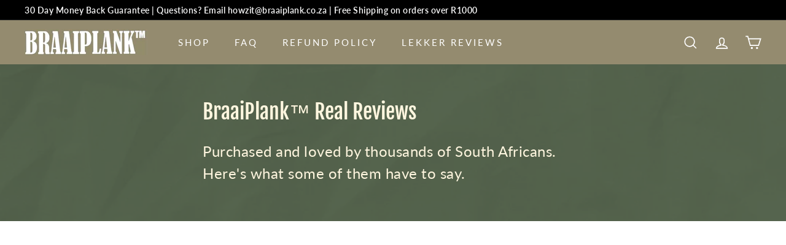

--- FILE ---
content_type: text/html; charset=utf-8
request_url: https://braaiplank.co.za/pages/lekker-reviews-from-our-fans
body_size: 33226
content:
<!doctype html>
<html class="no-js" lang="en" dir="ltr">
<head>


<meta name="facebook-domain-verification" content="fxhjtmv1710v8o4fs3b7auc0u6f8ql" />
  
   <!-- Added by AVADA Upsells -->
   <script>
window.AVADA_UPSELL = window.AVADA_UPSELL || {};
window.AVADA_UPSELL.shopId = 'WCvceQUaeaGX6ZNvgtxf';
window.AVADA_UPSELL.status = true;
window.AVADA_UPSELL={"funnels":[{"id":"0Xumxw9QSjVhjKDzZg2B","name":"RS BAG","offerNodes":[{"id":"group-0-0","type":"custom","selected":false,"data":{"id":"3POzz5bDOGwfpIEw0dIT","funnelId":"0Xumxw9QSjVhjKDzZg2B","role":"group","isParent":true,"x":0,"y":0,"z":0,"page":"product","type":"group"}},{"id":"node-0-0-0","parentNode":"group-0-0","type":"custom","selected":false,"data":{"id":"QDLuCkQBXjbhbbWG88O7","role":"start","isParent":true,"type":"node","funnelId":"0Xumxw9QSjVhjKDzZg2B","x":0,"y":0,"z":0,"page":"product","triggerPriceTo":"","triggerOn":"specific_products","triggerProductSearch":"","triggerCollections":[],"triggerCollectionSearch":"","triggerPriceFrom":"","triggerProducts":[{"image":"https:\/\/cdn.shopify.com\/s\/files\/1\/0036\/7620\/9270\/products\/braaiplank-rocketstove-with-carry-bag-0.jpg?v=1664797722","handle":"rocketstove","id":"6592565379190","title":"BraaiPlank™ ROCKETSTOVE+"}],"triggerWhen":"add-to-cart"}},{"id":"node-1-0-0","parentNode":"group-0-0","type":"custom","selected":false,"data":{"id":"CsK04ABVrrxFNqCcxaU2","role":"offer","isParent":true,"setupBy":"manually","type":"node","displayType":"popup","funnelId":"0Xumxw9QSjVhjKDzZg2B","x":1,"y":0,"z":0,"page":"product","discountValue":"0","offerProducts":[{"variantTitle":"Default Title","image":"https:\/\/cdn.shopify.com\/s\/files\/1\/0036\/7620\/9270\/products\/braaiplank-rocketstove-with-carry-bag-1.jpg?v=1664797342","price":"2499.00","inventoryQuantity":33,"selectedOptions":[{"name":"Title","value":"Default Title"}],"handle":"the-braaiplank-rocket-stove-with-carry-bag","variantId":"gid:\/\/shopify\/ProductVariant\/39346655494262","id":"6572474269814","title":"BraaiPlank™ ROCKETSTOVE+ with Carry Bag."}],"offerType":"upsell","discountAll":false,"discountUnit":"percentage","description":"","hasDescription":false,"label":"Add the Custom Carry Bag \u0026 Save R210!","title":"Add the Custom Carry Bag \u0026 Save R210!"}},{"className":"","id":"node-1-1-0","parentNode":"group-0-0","type":"custom","selected":true,"data":{"id":"WJsC3Npspelb8ZLaEyUt","isParent":false,"type":"node","pathAction":"decline","funnelId":"0Xumxw9QSjVhjKDzZg2B","x":1,"y":1,"z":0,"page":"product","triggerPriceTo":"","displayType":"condition","role":"condition","triggerProductSearch":"","triggerCollections":[],"triggerCollectionSearch":"","triggerPriceFrom":"","triggerWhen":"add-to-cart","triggerOn":"specific_products","triggerProducts":[{"image":"https:\/\/cdn.shopify.com\/s\/files\/1\/0036\/7620\/9270\/products\/braaiplank-rocketstove-with-carry-bag-0.jpg?v=1664797722","handle":"rocketstove","id":"6592565379190","title":"BraaiPlank™ ROCKETSTOVE+"}]}},{"className":"","id":"node-2-0-0","parentNode":"group-0-0","type":"custom","selected":false,"data":{"id":"GGw49qTZuNkdOAN0yC5W","isParent":false,"type":"node","pathAction":"accept","funnelId":"0Xumxw9QSjVhjKDzZg2B","x":2,"y":0,"z":0,"page":"product","triggerPriceTo":"","displayType":"condition","role":"condition","triggerOn":"specific_products","triggerProductSearch":"","triggerCollections":[],"triggerCollectionSearch":"","triggerPriceFrom":"","triggerProducts":[{"image":"https:\/\/cdn.shopify.com\/s\/files\/1\/0036\/7620\/9270\/products\/braaiplank-rocketstove-with-carry-bag-0.jpg?v=1664797722","handle":"rocketstove","id":"6592565379190","title":"BraaiPlank™ ROCKETSTOVE+"}],"triggerWhen":"add-to-cart"}},{"id":"node-3-0-0","parentNode":"group-0-0","type":"custom","selected":false,"data":{"id":"ZDTcmKMoq7fdzviA6Hkb","funnelId":"0Xumxw9QSjVhjKDzZg2B","role":"placeholder","isParent":false,"x":3,"y":0,"z":0,"page":"product","type":"node"}},{"id":"node-1-2-0","parentNode":"group-0-0","type":"custom","data":{"id":"VsmPIklTxyb7iGlEYSHh","funnelId":"0Xumxw9QSjVhjKDzZg2B","role":"placeholder","isParent":false,"x":1,"y":2,"z":0,"page":"product","type":"node"}}]},{"id":"s2yiNzLJ3AtU50elhwai","name":"RS Bag","offerNodes":[{"id":"group-0-0","type":"custom","selected":false,"data":{"id":"BfaLhzx7pkcavDQUDPsc","funnelId":"s2yiNzLJ3AtU50elhwai","role":"group","isParent":true,"x":0,"y":0,"z":0,"page":"product","type":"group"}},{"id":"node-0-0-0","parentNode":"group-0-0","type":"custom","selected":false,"data":{"id":"RZqYQSvrlU1AFErBqD3p","role":"start","triggerOn":"all_products","triggerProductSearch":"","isParent":true,"triggerPriceFrom":"","triggerCollectionSearch":"","type":"node","triggerPriceTo":"","funnelId":"s2yiNzLJ3AtU50elhwai","triggerCollections":[],"triggerProducts":[],"triggerWhen":"view-page","x":0,"y":0,"z":0,"page":"product"}},{"className":"","id":"node-1-0-0","parentNode":"group-0-0","type":"custom","selected":true,"data":{"id":"8WqIiPIw3BMhCv48aOSb","role":"offer","isParent":true,"discountAll":false,"discountUnit":"percentage","description":"","hasDescription":false,"label":"Product offer","setupBy":"manually","type":"node","title":"Add the Custom Carry Bag and Save R210!","offerProducts":[{"variantTitle":"Default Title","image":"https:\/\/cdn.shopify.com\/s\/files\/1\/0036\/7620\/9270\/products\/braaiplank-rocketstove-with-carry-bag-1.jpg?v=1664797342","price":"2499.00","inventoryQuantity":33,"selectedOptions":[{"name":"Title","value":"Default Title"}],"handle":"the-braaiplank-rocket-stove-with-carry-bag","variantId":"gid:\/\/shopify\/ProductVariant\/39346655494262","id":"6572474269814","title":"BraaiPlank™ ROCKETSTOVE+ with Carry Bag."}],"offerType":"upsell","displayType":"popup","funnelId":"s2yiNzLJ3AtU50elhwai","x":1,"y":0,"z":0,"page":"product","discountValue":"0"}},{"id":"node-1-1-0","parentNode":"group-0-0","type":"custom","data":{"id":"7xquATnMABNYyybBNzC4","role":"icon","isParent":false,"type":"node","pathAction":"decline","funnelId":"s2yiNzLJ3AtU50elhwai","x":1,"y":1,"z":0,"page":"product"}},{"id":"node-2-0-0","parentNode":"group-0-0","type":"custom","data":{"id":"xG5rYJupHVywuhmZaIPX","role":"icon","isParent":false,"type":"node","pathAction":"accept","funnelId":"s2yiNzLJ3AtU50elhwai","x":2,"y":0,"z":0,"page":"product"}}]}],"offer":[{"id":"jh9QmtHq1nplEJwan258","selectPage":"product_page","specificCollections":[],"upsell":"product","choose":"all_products","type":"upsell","selectCollection":"none","offer":"RS Bag","createdAt":"2023-05-24T07:57:57.194Z","impression":0,"totalRevenue":0,"shopId":"WCvceQUaeaGX6ZNvgtxf","specificProducts":[{"image":{"src":"https:\/\/cdn.shopify.com\/s\/files\/1\/0036\/7620\/9270\/products\/braaiplank-rocketstove-with-carry-bag-0.jpg?v=1664797722"},"images":[{"updated_at":"2022-10-03T13:48:42+02:00","src":"https:\/\/cdn.shopify.com\/s\/files\/1\/0036\/7620\/9270\/products\/braaiplank-rocketstove-with-carry-bag-0.jpg?v=1664797722","product_id":6592565379190,"admin_graphql_api_id":"gid:\/\/shopify\/ProductImage\/30019103817846","alt":null,"width":1000,"created_at":"2022-10-03T13:48:25+02:00","variant_ids":[],"id":30019103817846,"position":1,"height":1333},{"updated_at":"2022-10-03T13:48:42+02:00","src":"https:\/\/cdn.shopify.com\/s\/files\/1\/0036\/7620\/9270\/products\/braaiplank-rocketstove-with-carry-bag-2_661d3a4e-ce82-4585-82b9-fcfe32ff953e.jpg?v=1664797722","product_id":6592565379190,"admin_graphql_api_id":"gid:\/\/shopify\/ProductImage\/30019104079990","alt":null,"width":720,"created_at":"2022-10-03T13:48:27+02:00","variant_ids":[],"id":30019104079990,"position":2,"height":959},{"updated_at":"2022-10-03T13:48:42+02:00","src":"https:\/\/cdn.shopify.com\/s\/files\/1\/0036\/7620\/9270\/products\/braaiplank-rocketstove-with-carry-bag-12_d5a00773-2a52-4450-8cc4-d2f28fa3983a.jpg?v=1664797722","product_id":6592565379190,"admin_graphql_api_id":"gid:\/\/shopify\/ProductImage\/30019103916150","alt":null,"width":720,"created_at":"2022-10-03T13:48:25+02:00","variant_ids":[],"id":30019103916150,"position":3,"height":959},{"updated_at":"2022-10-03T13:48:42+02:00","src":"https:\/\/cdn.shopify.com\/s\/files\/1\/0036\/7620\/9270\/products\/braaiplank-rocketstove-with-carry-bag-8_fad463fc-b85f-4312-bc78-ebea9eb192b3.jpg?v=1664797722","product_id":6592565379190,"admin_graphql_api_id":"gid:\/\/shopify\/ProductImage\/30019103981686","alt":null,"width":720,"created_at":"2022-10-03T13:48:26+02:00","variant_ids":[],"id":30019103981686,"position":4,"height":959},{"updated_at":"2022-10-03T13:48:42+02:00","src":"https:\/\/cdn.shopify.com\/s\/files\/1\/0036\/7620\/9270\/products\/braaiplank-rocketstove-with-carry-bag-4_b6c387f9-50a6-479e-9727-8d4ee4cae332.jpg?v=1664797722","product_id":6592565379190,"admin_graphql_api_id":"gid:\/\/shopify\/ProductImage\/30019104145526","alt":null,"width":720,"created_at":"2022-10-03T13:48:28+02:00","variant_ids":[],"id":30019104145526,"position":5,"height":959},{"updated_at":"2022-10-03T13:48:42+02:00","src":"https:\/\/cdn.shopify.com\/s\/files\/1\/0036\/7620\/9270\/products\/braaiplank-rocketstove-with-carry-bag-5_f105170b-29aa-4717-a46c-df316156e4d9.jpg?v=1664797722","product_id":6592565379190,"admin_graphql_api_id":"gid:\/\/shopify\/ProductImage\/30019104047222","alt":null,"width":720,"created_at":"2022-10-03T13:48:26+02:00","variant_ids":[],"id":30019104047222,"position":6,"height":959},{"updated_at":"2022-10-03T13:48:42+02:00","src":"https:\/\/cdn.shopify.com\/s\/files\/1\/0036\/7620\/9270\/products\/braaiplank-rocketstove-with-carry-bag-6_bb3a4216-6bd0-4861-9623-c39e7426727d.jpg?v=1664797722","product_id":6592565379190,"admin_graphql_api_id":"gid:\/\/shopify\/ProductImage\/30019103850614","alt":null,"width":720,"created_at":"2022-10-03T13:48:25+02:00","variant_ids":[],"id":30019103850614,"position":7,"height":959},{"updated_at":"2022-10-03T13:48:42+02:00","src":"https:\/\/cdn.shopify.com\/s\/files\/1\/0036\/7620\/9270\/products\/braaiplank-rocketstove-with-carry-bag-7_bc4da9ce-3d4c-4a45-aedd-e4d2dd25570b.jpg?v=1664797722","product_id":6592565379190,"admin_graphql_api_id":"gid:\/\/shopify\/ProductImage\/30019104342134","alt":null,"width":720,"created_at":"2022-10-03T13:48:28+02:00","variant_ids":[],"id":30019104342134,"position":8,"height":959},{"updated_at":"2022-10-03T13:48:42+02:00","src":"https:\/\/cdn.shopify.com\/s\/files\/1\/0036\/7620\/9270\/products\/braaiplank-rocketstove-with-carry-bag-9_dc3b453a-68c0-4dcd-96b1-e85a7cb24d4f.jpg?v=1664797722","product_id":6592565379190,"admin_graphql_api_id":"gid:\/\/shopify\/ProductImage\/30019103883382","alt":null,"width":720,"created_at":"2022-10-03T13:48:25+02:00","variant_ids":[],"id":30019103883382,"position":9,"height":959},{"updated_at":"2022-10-03T13:48:42+02:00","src":"https:\/\/cdn.shopify.com\/s\/files\/1\/0036\/7620\/9270\/products\/braaiplank-rocketstove-with-carry-bag-10_d24ed39f-fb1b-4e0b-ad84-baf5af65e876.jpg?v=1664797722","product_id":6592565379190,"admin_graphql_api_id":"gid:\/\/shopify\/ProductImage\/30019103948918","alt":null,"width":720,"created_at":"2022-10-03T13:48:26+02:00","variant_ids":[],"id":30019103948918,"position":10,"height":959},{"updated_at":"2022-10-03T13:48:42+02:00","src":"https:\/\/cdn.shopify.com\/s\/files\/1\/0036\/7620\/9270\/products\/braaiplank-rocketstove-with-carry-bag-11_d2dab5da-ee16-40f6-825f-9a0e70127f14.jpg?v=1664797722","product_id":6592565379190,"admin_graphql_api_id":"gid:\/\/shopify\/ProductImage\/30019104014454","alt":null,"width":720,"created_at":"2022-10-03T13:48:26+02:00","variant_ids":[],"id":30019104014454,"position":11,"height":959},{"updated_at":"2022-10-03T13:48:42+02:00","src":"https:\/\/cdn.shopify.com\/s\/files\/1\/0036\/7620\/9270\/products\/braaiplank-rocketstove-with-carry-bag-13_bfb27139-7ca3-4578-a208-5b831dbd672f.jpg?v=1664797722","product_id":6592565379190,"admin_graphql_api_id":"gid:\/\/shopify\/ProductImage\/30019104309366","alt":null,"width":720,"created_at":"2022-10-03T13:48:28+02:00","variant_ids":[],"id":30019104309366,"position":12,"height":959}],"options":[{"product_id":6592565379190,"values":["Default Title"],"name":"Title","id":8553097887862,"position":1}],"handle":"rocketstove","id":6592565379190,"variants":[{"inventory_quantity":42,"src":"https:\/\/cdn.shopify.com\/s\/files\/1\/0036\/7620\/9270\/products\/braaiplank-rocketstove-with-carry-bag-0.jpg?v=1664797722","price":"1990.00","option3":null,"option1":"Default Title","id":39517835657334,"option2":null,"title":"Default Title"}],"title":"BraaiPlank™ ROCKETSTOVE+"}],"offerProduct":[{"offerId":"yE5BqkO0wYAC4xNXWBjj","image":{"src":"https:\/\/cdn.shopify.com\/s\/files\/1\/0036\/7620\/9270\/products\/braaiplank-rocketstove-with-carry-bag-1.jpg?v=1664797342"},"images":[{"updated_at":"2022-10-03T13:42:22+02:00","src":"https:\/\/cdn.shopify.com\/s\/files\/1\/0036\/7620\/9270\/products\/braaiplank-rocketstove-with-carry-bag-1.jpg?v=1664797342","product_id":6572474269814,"admin_graphql_api_id":"gid:\/\/shopify\/ProductImage\/30019092086902","alt":null,"width":1000,"created_at":"2022-10-03T13:42:22+02:00","variant_ids":[],"id":30019092086902,"position":1,"height":1333},{"updated_at":"2022-10-03T13:42:58+02:00","src":"https:\/\/cdn.shopify.com\/s\/files\/1\/0036\/7620\/9270\/products\/braaiplank-rocketstove-with-carry-bag-3.jpg?v=1664797378","product_id":6572474269814,"admin_graphql_api_id":"gid:\/\/shopify\/ProductImage\/30019091857526","alt":null,"width":720,"created_at":"2022-10-03T13:42:20+02:00","variant_ids":[],"id":30019091857526,"position":2,"height":959},{"updated_at":"2022-10-03T13:42:58+02:00","src":"https:\/\/cdn.shopify.com\/s\/files\/1\/0036\/7620\/9270\/products\/braaiplank-rocketstove-with-carry-bag-2.jpg?v=1664797378","product_id":6572474269814,"admin_graphql_api_id":"gid:\/\/shopify\/ProductImage\/30019091595382","alt":null,"width":720,"created_at":"2022-10-03T13:42:19+02:00","variant_ids":[],"id":30019091595382,"position":3,"height":959},{"updated_at":"2022-10-03T13:42:58+02:00","src":"https:\/\/cdn.shopify.com\/s\/files\/1\/0036\/7620\/9270\/products\/braaiplank-rocketstove-with-carry-bag-12.jpg?v=1664797378","product_id":6572474269814,"admin_graphql_api_id":"gid:\/\/shopify\/ProductImage\/30019092054134","alt":null,"width":720,"created_at":"2022-10-03T13:42:22+02:00","variant_ids":[],"id":30019092054134,"position":4,"height":959},{"updated_at":"2022-10-03T13:42:58+02:00","src":"https:\/\/cdn.shopify.com\/s\/files\/1\/0036\/7620\/9270\/products\/braaiplank-rocketstove-with-carry-bag-8.jpg?v=1664797378","product_id":6572474269814,"admin_graphql_api_id":"gid:\/\/shopify\/ProductImage\/30019091791990","alt":null,"width":720,"created_at":"2022-10-03T13:42:20+02:00","variant_ids":[],"id":30019091791990,"position":5,"height":959},{"updated_at":"2022-10-03T13:42:58+02:00","src":"https:\/\/cdn.shopify.com\/s\/files\/1\/0036\/7620\/9270\/products\/braaiplank-rocketstove-with-carry-bag-4.jpg?v=1664797378","product_id":6572474269814,"admin_graphql_api_id":"gid:\/\/shopify\/ProductImage\/30019091497078","alt":null,"width":720,"created_at":"2022-10-03T13:42:19+02:00","variant_ids":[],"id":30019091497078,"position":6,"height":959},{"updated_at":"2022-10-03T13:42:58+02:00","src":"https:\/\/cdn.shopify.com\/s\/files\/1\/0036\/7620\/9270\/products\/braaiplank-rocketstove-with-carry-bag-6.jpg?v=1664797378","product_id":6572474269814,"admin_graphql_api_id":"gid:\/\/shopify\/ProductImage\/30019091562614","alt":null,"width":720,"created_at":"2022-10-03T13:42:19+02:00","variant_ids":[],"id":30019091562614,"position":7,"height":959},{"updated_at":"2022-10-03T13:42:58+02:00","src":"https:\/\/cdn.shopify.com\/s\/files\/1\/0036\/7620\/9270\/products\/braaiplank-rocketstove-with-carry-bag-7.jpg?v=1664797378","product_id":6572474269814,"admin_graphql_api_id":"gid:\/\/shopify\/ProductImage\/30019091529846","alt":null,"width":720,"created_at":"2022-10-03T13:42:19+02:00","variant_ids":[],"id":30019091529846,"position":8,"height":959},{"updated_at":"2022-10-03T13:42:58+02:00","src":"https:\/\/cdn.shopify.com\/s\/files\/1\/0036\/7620\/9270\/products\/braaiplank-rocketstove-with-carry-bag-9.jpg?v=1664797378","product_id":6572474269814,"admin_graphql_api_id":"gid:\/\/shopify\/ProductImage\/30019091628150","alt":null,"width":720,"created_at":"2022-10-03T13:42:20+02:00","variant_ids":[],"id":30019091628150,"position":9,"height":959},{"updated_at":"2022-10-03T13:42:58+02:00","src":"https:\/\/cdn.shopify.com\/s\/files\/1\/0036\/7620\/9270\/products\/braaiplank-rocketstove-with-carry-bag-10.jpg?v=1664797378","product_id":6572474269814,"admin_graphql_api_id":"gid:\/\/shopify\/ProductImage\/30019091923062","alt":null,"width":720,"created_at":"2022-10-03T13:42:21+02:00","variant_ids":[],"id":30019091923062,"position":10,"height":959},{"updated_at":"2022-10-03T13:42:58+02:00","src":"https:\/\/cdn.shopify.com\/s\/files\/1\/0036\/7620\/9270\/products\/braaiplank-rocketstove-with-carry-bag-11.jpg?v=1664797378","product_id":6572474269814,"admin_graphql_api_id":"gid:\/\/shopify\/ProductImage\/30019091955830","alt":null,"width":720,"created_at":"2022-10-03T13:42:21+02:00","variant_ids":[],"id":30019091955830,"position":11,"height":959},{"updated_at":"2022-10-03T13:42:58+02:00","src":"https:\/\/cdn.shopify.com\/s\/files\/1\/0036\/7620\/9270\/products\/braaiplank-rocketstove-with-carry-bag-13.jpg?v=1664797378","product_id":6572474269814,"admin_graphql_api_id":"gid:\/\/shopify\/ProductImage\/30019092021366","alt":null,"width":720,"created_at":"2022-10-03T13:42:22+02:00","variant_ids":[],"id":30019092021366,"position":12,"height":959},{"updated_at":"2022-10-03T13:42:58+02:00","src":"https:\/\/cdn.shopify.com\/s\/files\/1\/0036\/7620\/9270\/products\/braaiplank-rocketstove-with-carry-bag-5.jpg?v=1664797378","product_id":6572474269814,"admin_graphql_api_id":"gid:\/\/shopify\/ProductImage\/30019091988598","alt":null,"width":720,"created_at":"2022-10-03T13:42:21+02:00","variant_ids":[],"id":30019091988598,"position":13,"height":959}],"discount":"10","index":0,"handle":"the-braaiplank-rocket-stove-with-carry-bag","variants":[{"inventory_quantity":33,"src":"https:\/\/cdn.shopify.com\/s\/files\/1\/0036\/7620\/9270\/products\/braaiplank-rocketstove-with-carry-bag-1.jpg?v=1664797342","price":"2499.00","option3":null,"option1":"Default Title","id":39346655494262,"option2":null,"title":"Default Title"}],"title":"BraaiPlank™ ROCKETSTOVE+ with Carry Bag.","offerText":"Add the Custom Carry Bag to yoru order \u0026 Save R210!","createdAt":"2023-05-24T07:57:57.325Z","funnelId":"jh9QmtHq1nplEJwan258","options":[{"product_id":6572474269814,"values":["Default Title"],"name":"Title","id":8456128266358,"position":1}],"discountType":"none","id":6572474269814,"shopId":"WCvceQUaeaGX6ZNvgtxf"}],"status":true,"updatedAt":"2023-05-24T07:58:01.220Z"}],"setting":{"discountPriceColor":"#332FD0","countdownText":"OFFER WILL EXPIRE IN","query":"button[name='checkout']","actionTextColor":"#232323","originalPriceColor":"#5F605D","textColor":"#000000","seconds":"5","bgColor":"#FFFFFF","actionColor":"#FFFFFF","queryPopupCart":"a[href='\/cart']","action":"click","theme":"light-up-sell","actionPopupCart":"click","shopId":"WCvceQUaeaGX6ZNvgtxf","createdAt":"2023-05-24T07:11:13.746Z","id":"RUYxZFAKadnhuDboVqn5","btnBgColor":"#FFFFFF","minutes":"6","btnColor":"#000000","countDown":false}}
window.AVADA_UPSELL.product = {
  id: null,
  variants: null,
  selectedVariant: null,
  collections: [],
  collectionId: [],
};
window.AVADA_UPSELL.cart = {cartItems: []};
window.AVADA_UPSELL.customer = {
  id: null,
  email: null,
  first_name: null,
  last_name: null,
};
 </script>
   <!-- /Added by AVADA Upsells -->
 
  <link rel="stylesheet" href="https://obscure-escarpment-2240.herokuapp.com/stylesheets/bcpo-front.css">
  <script>var bcpo_product=null;  var inventory_quantity = [];if(bcpo_product) { for (var i = 0; i < bcpo_product.variants.length; i += 1) { bcpo_product.variants[i].inventory_quantity = inventory_quantity[i]; }}window.bcpo = window.bcpo || {}; bcpo.cart = {"note":null,"attributes":{},"original_total_price":0,"total_price":0,"total_discount":0,"total_weight":0.0,"item_count":0,"items":[],"requires_shipping":false,"currency":"ZAR","items_subtotal_price":0,"cart_level_discount_applications":[],"checkout_charge_amount":0}; bcpo.ogFormData = FormData;</script>

<!-- Google tag (gtag.js) -->
<script async src="https://www.googletagmanager.com/gtag/js?id=AW-333006827"></script>
<script>
  window.dataLayer = window.dataLayer || [];
  function gtag(){dataLayer.push(arguments);}
  gtag('js', new Date());

  gtag('config', 'AW-333006827');
</script>



<script>
!function (w, d, t) {
  w.TiktokAnalyticsObject=t;var ttq=w[t]=w[t]||[];ttq.methods=["page","track","identify","instances","debug","on","off","once","ready","alias","group","enableCookie","disableCookie"],ttq.setAndDefer=function(t,e){t[e]=function(){t.push([e].concat(Array.prototype.slice.call(arguments,0)))}};for(var i=0;i<ttq.methods.length;i++)ttq.setAndDefer(ttq,ttq.methods[i]);ttq.instance=function(t){for(var e=ttq._i[t]||[],n=0;n<ttq.methods.length;n++)ttq.setAndDefer(e,ttq.methods[n]);return e},ttq.load=function(e,n){var i="https://analytics.tiktok.com/i18n/pixel/events.js";ttq._i=ttq._i||{},ttq._i[e]=[],ttq._i[e]._u=i,ttq._t=ttq._t||{},ttq._t[e]=+new Date,ttq._o=ttq._o||{},ttq._o[e]=n||{};var o=document.createElement("script");o.type="text/javascript",o.async=!0,o.src=i+"?sdkid="+e+"&lib="+t;var a=document.getElementsByTagName("script")[0];a.parentNode.insertBefore(o,a)};

  ttq.load('CCUJGT3C77U2F908LBT0');
  ttq.page();
}(window, document, 'ttq');
</script>


  
  <meta charset="utf-8">
  <meta http-equiv="X-UA-Compatible" content="IE=edge,chrome=1">
  <meta name="viewport" content="width=device-width,initial-scale=1">
  <meta name="theme-color" content="#000000">
  <link rel="canonical" href="https://braaiplank.co.za/pages/lekker-reviews-from-our-fans">
  <link rel="preload" as="script" href="//braaiplank.co.za/cdn/shop/t/5/assets/theme.js?v=54211280407017301401686734101">
  <link rel="preconnect" href="https://cdn.shopify.com">
  <link rel="preconnect" href="https://fonts.shopifycdn.com">
  <link rel="dns-prefetch" href="https://productreviews.shopifycdn.com">
  <link rel="dns-prefetch" href="https://ajax.googleapis.com">
  <link rel="dns-prefetch" href="https://maps.googleapis.com">
  <link rel="dns-prefetch" href="https://maps.gstatic.com"><link rel="shortcut icon" href="//braaiplank.co.za/cdn/shop/files/android-chrome-192x192_32x32.png?v=1662558901" type="image/png" /><title>Lekker reviews
&ndash; BraaiPlank™
</title>
<meta property="og:site_name" content="BraaiPlank™">
  <meta property="og:url" content="https://braaiplank.co.za/pages/lekker-reviews-from-our-fans">
  <meta property="og:title" content="Lekker reviews">
  <meta property="og:type" content="website">
  <meta property="og:description" content="The BRAAIPLANK is flippen innovative, you can use it for just about anything! Use it as a platter to show off to your tjommies, use it as a carving board for when you need to chop some serious vleisies, or let everyone know who is the alpha man/braai master, it can be your very own eating tray. [Buy Now] Free shipping"><meta property="og:image" content="http://braaiplank.co.za/cdn/shop/files/checkout-seals-logo_532097d3-5622-4faa-8a16-083ce8d527dc.jpg?v=1664791919">
    <meta property="og:image:secure_url" content="https://braaiplank.co.za/cdn/shop/files/checkout-seals-logo_532097d3-5622-4faa-8a16-083ce8d527dc.jpg?v=1664791919">
    <meta property="og:image:width" content="1200">
    <meta property="og:image:height" content="628"><meta name="twitter:site" content="@">
  <meta name="twitter:card" content="summary_large_image">
  <meta name="twitter:title" content="Lekker reviews">
  <meta name="twitter:description" content="The BRAAIPLANK is flippen innovative, you can use it for just about anything! Use it as a platter to show off to your tjommies, use it as a carving board for when you need to chop some serious vleisies, or let everyone know who is the alpha man/braai master, it can be your very own eating tray. [Buy Now] Free shipping">
<style data-shopify>@font-face {
  font-family: "Fjalla One";
  font-weight: 400;
  font-style: normal;
  font-display: swap;
  src: url("//braaiplank.co.za/cdn/fonts/fjalla_one/fjallaone_n4.262edaf1abaf5ed669f7ecd26fc3e24707a0ad85.woff2") format("woff2"),
       url("//braaiplank.co.za/cdn/fonts/fjalla_one/fjallaone_n4.f67f40342efd2b34cae019d50b4b5c4da6fc5da7.woff") format("woff");
}

  @font-face {
  font-family: Lato;
  font-weight: 400;
  font-style: normal;
  font-display: swap;
  src: url("//braaiplank.co.za/cdn/fonts/lato/lato_n4.c3b93d431f0091c8be23185e15c9d1fee1e971c5.woff2") format("woff2"),
       url("//braaiplank.co.za/cdn/fonts/lato/lato_n4.d5c00c781efb195594fd2fd4ad04f7882949e327.woff") format("woff");
}


  @font-face {
  font-family: Lato;
  font-weight: 600;
  font-style: normal;
  font-display: swap;
  src: url("//braaiplank.co.za/cdn/fonts/lato/lato_n6.38d0e3b23b74a60f769c51d1df73fac96c580d59.woff2") format("woff2"),
       url("//braaiplank.co.za/cdn/fonts/lato/lato_n6.3365366161bdcc36a3f97cfbb23954d8c4bf4079.woff") format("woff");
}

  @font-face {
  font-family: Lato;
  font-weight: 400;
  font-style: italic;
  font-display: swap;
  src: url("//braaiplank.co.za/cdn/fonts/lato/lato_i4.09c847adc47c2fefc3368f2e241a3712168bc4b6.woff2") format("woff2"),
       url("//braaiplank.co.za/cdn/fonts/lato/lato_i4.3c7d9eb6c1b0a2bf62d892c3ee4582b016d0f30c.woff") format("woff");
}

  @font-face {
  font-family: Lato;
  font-weight: 600;
  font-style: italic;
  font-display: swap;
  src: url("//braaiplank.co.za/cdn/fonts/lato/lato_i6.ab357ee5069e0603c2899b31e2b8ae84c4a42a48.woff2") format("woff2"),
       url("//braaiplank.co.za/cdn/fonts/lato/lato_i6.3164fed79d7d987c1390528781c7c2f59ac7a746.woff") format("woff");
}

</style><link href="//braaiplank.co.za/cdn/shop/t/5/assets/theme.css?v=52162544963727601581767381180" rel="stylesheet" type="text/css" media="all" />
<style data-shopify>:root {
    --typeHeaderPrimary: "Fjalla One";
    --typeHeaderFallback: sans-serif;
    --typeHeaderSize: 40px;
    --typeHeaderWeight: 400;
    --typeHeaderLineHeight: 1;
    --typeHeaderSpacing: 0.0em;

    --typeBasePrimary:Lato;
    --typeBaseFallback:sans-serif;
    --typeBaseSize: 20px;
    --typeBaseWeight: 400;
    --typeBaseSpacing: 0.025em;
    --typeBaseLineHeight: 1.5;

    --colorSmallImageBg: #ffffff;
    --colorSmallImageBgDark: #f7f7f7;
    --colorLargeImageBg: #e7e7e7;
    --colorLargeImageBgLight: #ffffff;

    --iconWeight: 4px;
    --iconLinecaps: miter;

    
      --buttonRadius: 0px;
      --btnPadding: 11px 20px;
    

    
      --roundness: 0px;
    

    
      --gridThickness: 1px;
    

    --productTileMargin: 0%;
    --collectionTileMargin: 0%;

    --swatchSize: 38px;
  }

  @media screen and (max-width: 768px) {
    :root {
      --typeBaseSize: 18px;

      
        --roundness: 0px;
        --btnPadding: 9px 17px;
      
    }
  }</style><script>
    document.documentElement.className = document.documentElement.className.replace('no-js', 'js');

    window.theme = window.theme || {};
    theme.routes = {
      home: "/",
      collections: "/collections",
      cart: "/cart.js",
      cartPage: "/cart",
      cartAdd: "/cart/add.js",
      cartChange: "/cart/change.js",
      search: "/search"
    };
    theme.strings = {
      soldOut: "Sold Out",
      unavailable: "Unavailable",
      inStockLabel: "In stock, ready to ship",
      stockLabel: "Low stock - [count] items left",
      willNotShipUntil: "Ready to ship [date]",
      willBeInStockAfter: "Back in stock [date]",
      waitingForStock: "Inventory on the way",
      savePrice: "Save [saved_amount]",
      cartEmpty: "Your cart is currently empty.",
      cartTermsConfirmation: "You must agree with the terms and conditions of sales to check out",
      searchCollections: "Collections:",
      searchPages: "Pages:",
      searchArticles: "Articles:"
    };
    theme.settings = {
      dynamicVariantsEnable: true,
      cartType: "page",
      isCustomerTemplate: false,
      moneyFormat: "R {{amount}}",
      saveType: "dollar",
      productImageSize: "natural",
      productImageCover: true,
      predictiveSearch: true,
      predictiveSearchType: "product",
      superScriptSetting: true,
      superScriptPrice: true,
      quickView: false,
      quickAdd: false,
      themeName: 'Expanse',
      themeVersion: "3.0.0"
    };
  </script>

  <script>window.performance && window.performance.mark && window.performance.mark('shopify.content_for_header.start');</script><meta name="google-site-verification" content="cZ0iNcAhhgpS5LcuKnveVoSgourPrLZa5PQ3UtKI_c4">
<meta id="shopify-digital-wallet" name="shopify-digital-wallet" content="/3676209270/digital_wallets/dialog">
<script async="async" src="/checkouts/internal/preloads.js?locale=en-ZA"></script>
<script id="shopify-features" type="application/json">{"accessToken":"a762f2fc3c34a28f0a79fbea71f531a2","betas":["rich-media-storefront-analytics"],"domain":"braaiplank.co.za","predictiveSearch":true,"shopId":3676209270,"locale":"en"}</script>
<script>var Shopify = Shopify || {};
Shopify.shop = "braai-plank.myshopify.com";
Shopify.locale = "en";
Shopify.currency = {"active":"ZAR","rate":"1.0"};
Shopify.country = "ZA";
Shopify.theme = {"name":"Theme export  terratac-co-za-expanse  18may2022...","id":120792875126,"schema_name":"Expanse","schema_version":"3.0.0","theme_store_id":null,"role":"main"};
Shopify.theme.handle = "null";
Shopify.theme.style = {"id":null,"handle":null};
Shopify.cdnHost = "braaiplank.co.za/cdn";
Shopify.routes = Shopify.routes || {};
Shopify.routes.root = "/";</script>
<script type="module">!function(o){(o.Shopify=o.Shopify||{}).modules=!0}(window);</script>
<script>!function(o){function n(){var o=[];function n(){o.push(Array.prototype.slice.apply(arguments))}return n.q=o,n}var t=o.Shopify=o.Shopify||{};t.loadFeatures=n(),t.autoloadFeatures=n()}(window);</script>
<script id="shop-js-analytics" type="application/json">{"pageType":"page"}</script>
<script defer="defer" async type="module" src="//braaiplank.co.za/cdn/shopifycloud/shop-js/modules/v2/client.init-shop-cart-sync_BT-GjEfc.en.esm.js"></script>
<script defer="defer" async type="module" src="//braaiplank.co.za/cdn/shopifycloud/shop-js/modules/v2/chunk.common_D58fp_Oc.esm.js"></script>
<script defer="defer" async type="module" src="//braaiplank.co.za/cdn/shopifycloud/shop-js/modules/v2/chunk.modal_xMitdFEc.esm.js"></script>
<script type="module">
  await import("//braaiplank.co.za/cdn/shopifycloud/shop-js/modules/v2/client.init-shop-cart-sync_BT-GjEfc.en.esm.js");
await import("//braaiplank.co.za/cdn/shopifycloud/shop-js/modules/v2/chunk.common_D58fp_Oc.esm.js");
await import("//braaiplank.co.za/cdn/shopifycloud/shop-js/modules/v2/chunk.modal_xMitdFEc.esm.js");

  window.Shopify.SignInWithShop?.initShopCartSync?.({"fedCMEnabled":true,"windoidEnabled":true});

</script>
<script>(function() {
  var isLoaded = false;
  function asyncLoad() {
    if (isLoaded) return;
    isLoaded = true;
    var urls = ["https:\/\/loox.io\/widget\/NkbBsYN8qY\/loox.1606240900451.js?shop=braai-plank.myshopify.com","https:\/\/cookie-bar.conversionbear.com\/script?app=cookie_consent\u0026shop=braai-plank.myshopify.com","https:\/\/chimpstatic.com\/mcjs-connected\/js\/users\/93c0734ab65132b551f38b1e7\/541d656f106ecf0771747bf45.js?shop=braai-plank.myshopify.com","https:\/\/discountdirect.shopclimb.com\/js\/discountdirect.js?shop=braai-plank.myshopify.com"];
    for (var i = 0; i < urls.length; i++) {
      var s = document.createElement('script');
      s.type = 'text/javascript';
      s.async = true;
      s.src = urls[i];
      var x = document.getElementsByTagName('script')[0];
      x.parentNode.insertBefore(s, x);
    }
  };
  if(window.attachEvent) {
    window.attachEvent('onload', asyncLoad);
  } else {
    window.addEventListener('load', asyncLoad, false);
  }
})();</script>
<script id="__st">var __st={"a":3676209270,"offset":7200,"reqid":"6b5c4260-460c-432d-93d2-a88546e65ccd-1769271712","pageurl":"braaiplank.co.za\/pages\/lekker-reviews-from-our-fans","s":"pages-83402391670","u":"a493aa3efcc2","p":"page","rtyp":"page","rid":83402391670};</script>
<script>window.ShopifyPaypalV4VisibilityTracking = true;</script>
<script id="captcha-bootstrap">!function(){'use strict';const t='contact',e='account',n='new_comment',o=[[t,t],['blogs',n],['comments',n],[t,'customer']],c=[[e,'customer_login'],[e,'guest_login'],[e,'recover_customer_password'],[e,'create_customer']],r=t=>t.map((([t,e])=>`form[action*='/${t}']:not([data-nocaptcha='true']) input[name='form_type'][value='${e}']`)).join(','),a=t=>()=>t?[...document.querySelectorAll(t)].map((t=>t.form)):[];function s(){const t=[...o],e=r(t);return a(e)}const i='password',u='form_key',d=['recaptcha-v3-token','g-recaptcha-response','h-captcha-response',i],f=()=>{try{return window.sessionStorage}catch{return}},m='__shopify_v',_=t=>t.elements[u];function p(t,e,n=!1){try{const o=window.sessionStorage,c=JSON.parse(o.getItem(e)),{data:r}=function(t){const{data:e,action:n}=t;return t[m]||n?{data:e,action:n}:{data:t,action:n}}(c);for(const[e,n]of Object.entries(r))t.elements[e]&&(t.elements[e].value=n);n&&o.removeItem(e)}catch(o){console.error('form repopulation failed',{error:o})}}const l='form_type',E='cptcha';function T(t){t.dataset[E]=!0}const w=window,h=w.document,L='Shopify',v='ce_forms',y='captcha';let A=!1;((t,e)=>{const n=(g='f06e6c50-85a8-45c8-87d0-21a2b65856fe',I='https://cdn.shopify.com/shopifycloud/storefront-forms-hcaptcha/ce_storefront_forms_captcha_hcaptcha.v1.5.2.iife.js',D={infoText:'Protected by hCaptcha',privacyText:'Privacy',termsText:'Terms'},(t,e,n)=>{const o=w[L][v],c=o.bindForm;if(c)return c(t,g,e,D).then(n);var r;o.q.push([[t,g,e,D],n]),r=I,A||(h.body.append(Object.assign(h.createElement('script'),{id:'captcha-provider',async:!0,src:r})),A=!0)});var g,I,D;w[L]=w[L]||{},w[L][v]=w[L][v]||{},w[L][v].q=[],w[L][y]=w[L][y]||{},w[L][y].protect=function(t,e){n(t,void 0,e),T(t)},Object.freeze(w[L][y]),function(t,e,n,w,h,L){const[v,y,A,g]=function(t,e,n){const i=e?o:[],u=t?c:[],d=[...i,...u],f=r(d),m=r(i),_=r(d.filter((([t,e])=>n.includes(e))));return[a(f),a(m),a(_),s()]}(w,h,L),I=t=>{const e=t.target;return e instanceof HTMLFormElement?e:e&&e.form},D=t=>v().includes(t);t.addEventListener('submit',(t=>{const e=I(t);if(!e)return;const n=D(e)&&!e.dataset.hcaptchaBound&&!e.dataset.recaptchaBound,o=_(e),c=g().includes(e)&&(!o||!o.value);(n||c)&&t.preventDefault(),c&&!n&&(function(t){try{if(!f())return;!function(t){const e=f();if(!e)return;const n=_(t);if(!n)return;const o=n.value;o&&e.removeItem(o)}(t);const e=Array.from(Array(32),(()=>Math.random().toString(36)[2])).join('');!function(t,e){_(t)||t.append(Object.assign(document.createElement('input'),{type:'hidden',name:u})),t.elements[u].value=e}(t,e),function(t,e){const n=f();if(!n)return;const o=[...t.querySelectorAll(`input[type='${i}']`)].map((({name:t})=>t)),c=[...d,...o],r={};for(const[a,s]of new FormData(t).entries())c.includes(a)||(r[a]=s);n.setItem(e,JSON.stringify({[m]:1,action:t.action,data:r}))}(t,e)}catch(e){console.error('failed to persist form',e)}}(e),e.submit())}));const S=(t,e)=>{t&&!t.dataset[E]&&(n(t,e.some((e=>e===t))),T(t))};for(const o of['focusin','change'])t.addEventListener(o,(t=>{const e=I(t);D(e)&&S(e,y())}));const B=e.get('form_key'),M=e.get(l),P=B&&M;t.addEventListener('DOMContentLoaded',(()=>{const t=y();if(P)for(const e of t)e.elements[l].value===M&&p(e,B);[...new Set([...A(),...v().filter((t=>'true'===t.dataset.shopifyCaptcha))])].forEach((e=>S(e,t)))}))}(h,new URLSearchParams(w.location.search),n,t,e,['guest_login'])})(!0,!0)}();</script>
<script integrity="sha256-4kQ18oKyAcykRKYeNunJcIwy7WH5gtpwJnB7kiuLZ1E=" data-source-attribution="shopify.loadfeatures" defer="defer" src="//braaiplank.co.za/cdn/shopifycloud/storefront/assets/storefront/load_feature-a0a9edcb.js" crossorigin="anonymous"></script>
<script data-source-attribution="shopify.dynamic_checkout.dynamic.init">var Shopify=Shopify||{};Shopify.PaymentButton=Shopify.PaymentButton||{isStorefrontPortableWallets:!0,init:function(){window.Shopify.PaymentButton.init=function(){};var t=document.createElement("script");t.src="https://braaiplank.co.za/cdn/shopifycloud/portable-wallets/latest/portable-wallets.en.js",t.type="module",document.head.appendChild(t)}};
</script>
<script data-source-attribution="shopify.dynamic_checkout.buyer_consent">
  function portableWalletsHideBuyerConsent(e){var t=document.getElementById("shopify-buyer-consent"),n=document.getElementById("shopify-subscription-policy-button");t&&n&&(t.classList.add("hidden"),t.setAttribute("aria-hidden","true"),n.removeEventListener("click",e))}function portableWalletsShowBuyerConsent(e){var t=document.getElementById("shopify-buyer-consent"),n=document.getElementById("shopify-subscription-policy-button");t&&n&&(t.classList.remove("hidden"),t.removeAttribute("aria-hidden"),n.addEventListener("click",e))}window.Shopify?.PaymentButton&&(window.Shopify.PaymentButton.hideBuyerConsent=portableWalletsHideBuyerConsent,window.Shopify.PaymentButton.showBuyerConsent=portableWalletsShowBuyerConsent);
</script>
<script data-source-attribution="shopify.dynamic_checkout.cart.bootstrap">document.addEventListener("DOMContentLoaded",(function(){function t(){return document.querySelector("shopify-accelerated-checkout-cart, shopify-accelerated-checkout")}if(t())Shopify.PaymentButton.init();else{new MutationObserver((function(e,n){t()&&(Shopify.PaymentButton.init(),n.disconnect())})).observe(document.body,{childList:!0,subtree:!0})}}));
</script>

<script>window.performance && window.performance.mark && window.performance.mark('shopify.content_for_header.end');</script>
  <script id="vopo-head">(function () {
	if (((document.documentElement.innerHTML.includes('asyncLoad') && !document.documentElement.innerHTML.includes('\\/obscure' + '-escarpment-2240')) || (window.bcpo && bcpo.disabled)) && !window.location.href.match(/[&?]yesbcpo/)) return;
	var script = document.createElement('script');
	var reg = new RegExp('\\\\/\\\\/cdn\\.shopify\\.com\\\\/proxy\\\\/[a-z0-9]+\\\\/obscure-escarpment-2240\\.herokuapp\\.com\\\\/js\\\\/best_custom_product_options\\.js[^"]+');
	var match = reg.exec(document.documentElement.innerHTML);
	script.src = match[0].split('\\').join('').replace('%3f', '?').replace('u0026', '&');
	var vopoHead = document.getElementById('vopo-head'); vopoHead.parentNode.insertBefore(script, vopoHead);
})();
</script>
<script>window.BOLD = window.BOLD || {};
    window.BOLD.common = window.BOLD.common || {};
    window.BOLD.common.Shopify = window.BOLD.common.Shopify || {};
    window.BOLD.common.Shopify.shop = {
      domain: 'braaiplank.co.za',
      permanent_domain: 'braai-plank.myshopify.com',
      url: 'https://braaiplank.co.za',
      secure_url: 'https://braaiplank.co.za',
      money_format: "R {{amount}}",
      currency: "ZAR"
    };
    window.BOLD.common.Shopify.customer = {
      id: null,
      tags: null,
    };
    window.BOLD.common.Shopify.cart = {"note":null,"attributes":{},"original_total_price":0,"total_price":0,"total_discount":0,"total_weight":0.0,"item_count":0,"items":[],"requires_shipping":false,"currency":"ZAR","items_subtotal_price":0,"cart_level_discount_applications":[],"checkout_charge_amount":0};
    window.BOLD.common.template = 'page';window.BOLD.common.Shopify.formatMoney = function(money, format) {
        function n(t, e) {
            return "undefined" == typeof t ? e : t
        }
        function r(t, e, r, i) {
            if (e = n(e, 2),
                r = n(r, ","),
                i = n(i, "."),
            isNaN(t) || null == t)
                return 0;
            t = (t / 100).toFixed(e);
            var o = t.split(".")
                , a = o[0].replace(/(\d)(?=(\d\d\d)+(?!\d))/g, "$1" + r)
                , s = o[1] ? i + o[1] : "";
            return a + s
        }
        "string" == typeof money && (money = money.replace(".", ""));
        var i = ""
            , o = /\{\{\s*(\w+)\s*\}\}/
            , a = format || window.BOLD.common.Shopify.shop.money_format || window.Shopify.money_format || "$ {{ amount }}";
        switch (a.match(o)[1]) {
            case "amount":
                i = r(money, 2, ",", ".");
                break;
            case "amount_no_decimals":
                i = r(money, 0, ",", ".");
                break;
            case "amount_with_comma_separator":
                i = r(money, 2, ".", ",");
                break;
            case "amount_no_decimals_with_comma_separator":
                i = r(money, 0, ".", ",");
                break;
            case "amount_with_space_separator":
                i = r(money, 2, " ", ",");
                break;
            case "amount_no_decimals_with_space_separator":
                i = r(money, 0, " ", ",");
                break;
            case "amount_with_apostrophe_separator":
                i = r(money, 2, "'", ".");
                break;
        }
        return a.replace(o, i);
    };
    window.BOLD.common.Shopify.saveProduct = function (handle, product) {
      if (typeof handle === 'string' && typeof window.BOLD.common.Shopify.products[handle] === 'undefined') {
        if (typeof product === 'number') {
          window.BOLD.common.Shopify.handles[product] = handle;
          product = { id: product };
        }
        window.BOLD.common.Shopify.products[handle] = product;
      }
    };
    window.BOLD.common.Shopify.saveVariant = function (variant_id, variant) {
      if (typeof variant_id === 'number' && typeof window.BOLD.common.Shopify.variants[variant_id] === 'undefined') {
        window.BOLD.common.Shopify.variants[variant_id] = variant;
      }
    };window.BOLD.common.Shopify.products = window.BOLD.common.Shopify.products || {};
    window.BOLD.common.Shopify.variants = window.BOLD.common.Shopify.variants || {};
    window.BOLD.common.Shopify.handles = window.BOLD.common.Shopify.handles || {};window.BOLD.common.Shopify.saveProduct(null, null);window.BOLD.apps_installed = {"Product Upsell":3} || {};window.BOLD.common.Shopify.metafields = window.BOLD.common.Shopify.metafields || {};window.BOLD.common.Shopify.metafields["bold_rp"] = {};window.BOLD.common.Shopify.metafields["bold_csp_defaults"] = {};window.BOLD.common.cacheParams = window.BOLD.common.cacheParams || {};
</script>

<link href="//braaiplank.co.za/cdn/shop/t/5/assets/bold-upsell.css?v=51915886505602322711684763354" rel="stylesheet" type="text/css" media="all" />
<link href="//braaiplank.co.za/cdn/shop/t/5/assets/bold-upsell-custom.css?v=150135899998303055901664452109" rel="stylesheet" type="text/css" media="all" />
<script>
</script><script src="//braaiplank.co.za/cdn/shop/t/5/assets/vendor-scripts-v2.js" defer="defer"></script>
  <script src="//braaiplank.co.za/cdn/shop/t/5/assets/theme.js?v=54211280407017301401686734101" defer="defer"></script><script>var loox_global_hash = '1769190496563';</script><style>.loox-reviews-default { max-width: 1200px; margin: 0 auto; }.loox-rating .loox-icon { color:#909a55; }
:root { --lxs-rating-icon-color: #909a55; }</style>

  <!-- "snippets/shogun-head.liquid" was not rendered, the associated app was uninstalled -->

                      <script src="//braaiplank.co.za/cdn/shop/t/5/assets/bss-file-configdata.js?v=41276353341088895611698233456" type="text/javascript"></script> <script src="//braaiplank.co.za/cdn/shop/t/5/assets/bss-file-configdata-banner.js?v=151034973688681356691698233063" type="text/javascript"></script> <script src="//braaiplank.co.za/cdn/shop/t/5/assets/bss-file-configdata-popup.js?v=173992696638277510541698233064" type="text/javascript"></script><script>
                if (typeof BSS_PL == 'undefined') {
                    var BSS_PL = {};
                }
                var bssPlApiServer = "https://product-labels-pro.bsscommerce.com";
                BSS_PL.customerTags = 'null';
                BSS_PL.customerId = 'null';
                BSS_PL.configData = configDatas;
                BSS_PL.configDataBanner = configDataBanners ? configDataBanners : [];
                BSS_PL.configDataPopup = configDataPopups ? configDataPopups : [];
                BSS_PL.storeId = 39305;
                BSS_PL.currentPlan = "free";
                BSS_PL.storeIdCustomOld = "10678";
                BSS_PL.storeIdOldWIthPriority = "12200";
                BSS_PL.apiServerProduction = "https://product-labels-pro.bsscommerce.com";
                
                BSS_PL.integration = {"laiReview":{"status":0,"config":[]}}
                BSS_PL.settingsData = {}
                </script>
            <style>
.homepage-slideshow .slick-slide .bss_pl_img {
    visibility: hidden !important;
}
</style>



<script async type="text/javascript" src="https://app.viralsweep.com/assets/js/store.js?id=214195_562433"></script>

                        <!-- BEGIN app block: shopify://apps/ta-labels-badges/blocks/bss-pl-config-data/91bfe765-b604-49a1-805e-3599fa600b24 --><script
    id='bss-pl-config-data'
>
	let TAE_StoreId = "39305";
	if (typeof BSS_PL == 'undefined' || TAE_StoreId !== "") {
  		var BSS_PL = {};
		BSS_PL.storeId = 39305;
		BSS_PL.currentPlan = "free";
		BSS_PL.apiServerProduction = "https://product-labels.tech-arms.io";
		BSS_PL.publicAccessToken = "4c4dc5fa631b9c22368a387e401faaac";
		BSS_PL.customerTags = "null";
		BSS_PL.customerId = "null";
		BSS_PL.storeIdCustomOld = 10678;
		BSS_PL.storeIdOldWIthPriority = 12200;
		BSS_PL.storeIdOptimizeAppendLabel = 59637
		BSS_PL.optimizeCodeIds = null; 
		BSS_PL.extendedFeatureIds = null;
		BSS_PL.integration = {"laiReview":{"status":0,"config":[]}};
		BSS_PL.settingsData  = {};
		BSS_PL.configProductMetafields = [];
		BSS_PL.configVariantMetafields = [];
		
		BSS_PL.configData = [].concat();

		
		BSS_PL.configDataBanner = [].concat();

		
		BSS_PL.configDataPopup = [].concat();

		
		BSS_PL.configDataLabelGroup = [].concat();
		
		
		BSS_PL.collectionID = ``;
		BSS_PL.collectionHandle = ``;
		BSS_PL.collectionTitle = ``;

		
		BSS_PL.conditionConfigData = [].concat();
	}
</script>



    <script id='fixBugForStore39305'>
		
function bssFixSupportAppendHtmlLabel($, BSS_PL, parent, page, htmlLabel) {
  let appended = false;
  if($(parent).is("[data-product-image-main] .image-wrap")) {
    $(parent).prepend(htmlLabel);
    appended = true;
  }
  return appended;
}

    </script>


<style>
    
    

</style>

<script>
    function bssLoadScripts(src, callback, isDefer = false) {
        const scriptTag = document.createElement('script');
        document.head.appendChild(scriptTag);
        scriptTag.src = src;
        if (isDefer) {
            scriptTag.defer = true;
        } else {
            scriptTag.async = true;
        }
        if (callback) {
            scriptTag.addEventListener('load', function () {
                callback();
            });
        }
    }
    const scriptUrls = [
        "https://cdn.shopify.com/extensions/019be8bb-88c4-73a4-949e-2dc4fcfa6131/product-label-560/assets/bss-pl-init-helper.js",
        "https://cdn.shopify.com/extensions/019be8bb-88c4-73a4-949e-2dc4fcfa6131/product-label-560/assets/bss-pl-init-config-run-scripts.js",
    ];
    Promise.all(scriptUrls.map((script) => new Promise((resolve) => bssLoadScripts(script, resolve)))).then((res) => {
        console.log('BSS scripts loaded');
        window.bssScriptsLoaded = true;
    });

	function bssInitScripts() {
		if (BSS_PL.configData.length) {
			const enabledFeature = [
				{ type: 1, script: "https://cdn.shopify.com/extensions/019be8bb-88c4-73a4-949e-2dc4fcfa6131/product-label-560/assets/bss-pl-init-for-label.js" },
				{ type: 2, badge: [0, 7, 8], script: "https://cdn.shopify.com/extensions/019be8bb-88c4-73a4-949e-2dc4fcfa6131/product-label-560/assets/bss-pl-init-for-badge-product-name.js" },
				{ type: 2, badge: [1, 11], script: "https://cdn.shopify.com/extensions/019be8bb-88c4-73a4-949e-2dc4fcfa6131/product-label-560/assets/bss-pl-init-for-badge-product-image.js" },
				{ type: 2, badge: 2, script: "https://cdn.shopify.com/extensions/019be8bb-88c4-73a4-949e-2dc4fcfa6131/product-label-560/assets/bss-pl-init-for-badge-custom-selector.js" },
				{ type: 2, badge: [3, 9, 10], script: "https://cdn.shopify.com/extensions/019be8bb-88c4-73a4-949e-2dc4fcfa6131/product-label-560/assets/bss-pl-init-for-badge-price.js" },
				{ type: 2, badge: 4, script: "https://cdn.shopify.com/extensions/019be8bb-88c4-73a4-949e-2dc4fcfa6131/product-label-560/assets/bss-pl-init-for-badge-add-to-cart-btn.js" },
				{ type: 2, badge: 5, script: "https://cdn.shopify.com/extensions/019be8bb-88c4-73a4-949e-2dc4fcfa6131/product-label-560/assets/bss-pl-init-for-badge-quantity-box.js" },
				{ type: 2, badge: 6, script: "https://cdn.shopify.com/extensions/019be8bb-88c4-73a4-949e-2dc4fcfa6131/product-label-560/assets/bss-pl-init-for-badge-buy-it-now-btn.js" }
			]
				.filter(({ type, badge }) => BSS_PL.configData.some(item => item.label_type === type && (badge === undefined || (Array.isArray(badge) ? badge.includes(item.badge_type) : item.badge_type === badge))) || (type === 1 && BSS_PL.configDataLabelGroup && BSS_PL.configDataLabelGroup.length))
				.map(({ script }) => script);
				
            enabledFeature.forEach((src) => bssLoadScripts(src));

            if (enabledFeature.length) {
                const src = "https://cdn.shopify.com/extensions/019be8bb-88c4-73a4-949e-2dc4fcfa6131/product-label-560/assets/bss-product-label-js.js";
                bssLoadScripts(src);
            }
        }

        if (BSS_PL.configDataBanner && BSS_PL.configDataBanner.length) {
            const src = "https://cdn.shopify.com/extensions/019be8bb-88c4-73a4-949e-2dc4fcfa6131/product-label-560/assets/bss-product-label-banner.js";
            bssLoadScripts(src);
        }

        if (BSS_PL.configDataPopup && BSS_PL.configDataPopup.length) {
            const src = "https://cdn.shopify.com/extensions/019be8bb-88c4-73a4-949e-2dc4fcfa6131/product-label-560/assets/bss-product-label-popup.js";
            bssLoadScripts(src);
        }

        if (window.location.search.includes('bss-pl-custom-selector')) {
            const src = "https://cdn.shopify.com/extensions/019be8bb-88c4-73a4-949e-2dc4fcfa6131/product-label-560/assets/bss-product-label-custom-position.js";
            bssLoadScripts(src, null, true);
        }
    }
    bssInitScripts();
</script>


<!-- END app block --><script src="https://cdn.shopify.com/extensions/019b92df-1966-750c-943d-a8ced4b05ac2/option-cli3-369/assets/gpomain.js" type="text/javascript" defer="defer"></script>
<script src="https://cdn.shopify.com/extensions/261a2dd7-0dad-410e-a9b9-02f9046f0ab6/sales-rocket-40-apps-in-one-10/assets/app.js" type="text/javascript" defer="defer"></script>
<link href="https://cdn.shopify.com/extensions/261a2dd7-0dad-410e-a9b9-02f9046f0ab6/sales-rocket-40-apps-in-one-10/assets/app.css" rel="stylesheet" type="text/css" media="all">
<link href="https://cdn.shopify.com/extensions/019be8bb-88c4-73a4-949e-2dc4fcfa6131/product-label-560/assets/bss-pl-style.min.css" rel="stylesheet" type="text/css" media="all">
<script src="https://cdn.shopify.com/extensions/019b0ca3-aa13-7aa2-a0b4-6cb667a1f6f7/essential-countdown-timer-55/assets/countdown_timer_essential_apps.min.js" type="text/javascript" defer="defer"></script>
<link href="https://monorail-edge.shopifysvc.com" rel="dns-prefetch">
<script>(function(){if ("sendBeacon" in navigator && "performance" in window) {try {var session_token_from_headers = performance.getEntriesByType('navigation')[0].serverTiming.find(x => x.name == '_s').description;} catch {var session_token_from_headers = undefined;}var session_cookie_matches = document.cookie.match(/_shopify_s=([^;]*)/);var session_token_from_cookie = session_cookie_matches && session_cookie_matches.length === 2 ? session_cookie_matches[1] : "";var session_token = session_token_from_headers || session_token_from_cookie || "";function handle_abandonment_event(e) {var entries = performance.getEntries().filter(function(entry) {return /monorail-edge.shopifysvc.com/.test(entry.name);});if (!window.abandonment_tracked && entries.length === 0) {window.abandonment_tracked = true;var currentMs = Date.now();var navigation_start = performance.timing.navigationStart;var payload = {shop_id: 3676209270,url: window.location.href,navigation_start,duration: currentMs - navigation_start,session_token,page_type: "page"};window.navigator.sendBeacon("https://monorail-edge.shopifysvc.com/v1/produce", JSON.stringify({schema_id: "online_store_buyer_site_abandonment/1.1",payload: payload,metadata: {event_created_at_ms: currentMs,event_sent_at_ms: currentMs}}));}}window.addEventListener('pagehide', handle_abandonment_event);}}());</script>
<script id="web-pixels-manager-setup">(function e(e,d,r,n,o){if(void 0===o&&(o={}),!Boolean(null===(a=null===(i=window.Shopify)||void 0===i?void 0:i.analytics)||void 0===a?void 0:a.replayQueue)){var i,a;window.Shopify=window.Shopify||{};var t=window.Shopify;t.analytics=t.analytics||{};var s=t.analytics;s.replayQueue=[],s.publish=function(e,d,r){return s.replayQueue.push([e,d,r]),!0};try{self.performance.mark("wpm:start")}catch(e){}var l=function(){var e={modern:/Edge?\/(1{2}[4-9]|1[2-9]\d|[2-9]\d{2}|\d{4,})\.\d+(\.\d+|)|Firefox\/(1{2}[4-9]|1[2-9]\d|[2-9]\d{2}|\d{4,})\.\d+(\.\d+|)|Chrom(ium|e)\/(9{2}|\d{3,})\.\d+(\.\d+|)|(Maci|X1{2}).+ Version\/(15\.\d+|(1[6-9]|[2-9]\d|\d{3,})\.\d+)([,.]\d+|)( \(\w+\)|)( Mobile\/\w+|) Safari\/|Chrome.+OPR\/(9{2}|\d{3,})\.\d+\.\d+|(CPU[ +]OS|iPhone[ +]OS|CPU[ +]iPhone|CPU IPhone OS|CPU iPad OS)[ +]+(15[._]\d+|(1[6-9]|[2-9]\d|\d{3,})[._]\d+)([._]\d+|)|Android:?[ /-](13[3-9]|1[4-9]\d|[2-9]\d{2}|\d{4,})(\.\d+|)(\.\d+|)|Android.+Firefox\/(13[5-9]|1[4-9]\d|[2-9]\d{2}|\d{4,})\.\d+(\.\d+|)|Android.+Chrom(ium|e)\/(13[3-9]|1[4-9]\d|[2-9]\d{2}|\d{4,})\.\d+(\.\d+|)|SamsungBrowser\/([2-9]\d|\d{3,})\.\d+/,legacy:/Edge?\/(1[6-9]|[2-9]\d|\d{3,})\.\d+(\.\d+|)|Firefox\/(5[4-9]|[6-9]\d|\d{3,})\.\d+(\.\d+|)|Chrom(ium|e)\/(5[1-9]|[6-9]\d|\d{3,})\.\d+(\.\d+|)([\d.]+$|.*Safari\/(?![\d.]+ Edge\/[\d.]+$))|(Maci|X1{2}).+ Version\/(10\.\d+|(1[1-9]|[2-9]\d|\d{3,})\.\d+)([,.]\d+|)( \(\w+\)|)( Mobile\/\w+|) Safari\/|Chrome.+OPR\/(3[89]|[4-9]\d|\d{3,})\.\d+\.\d+|(CPU[ +]OS|iPhone[ +]OS|CPU[ +]iPhone|CPU IPhone OS|CPU iPad OS)[ +]+(10[._]\d+|(1[1-9]|[2-9]\d|\d{3,})[._]\d+)([._]\d+|)|Android:?[ /-](13[3-9]|1[4-9]\d|[2-9]\d{2}|\d{4,})(\.\d+|)(\.\d+|)|Mobile Safari.+OPR\/([89]\d|\d{3,})\.\d+\.\d+|Android.+Firefox\/(13[5-9]|1[4-9]\d|[2-9]\d{2}|\d{4,})\.\d+(\.\d+|)|Android.+Chrom(ium|e)\/(13[3-9]|1[4-9]\d|[2-9]\d{2}|\d{4,})\.\d+(\.\d+|)|Android.+(UC? ?Browser|UCWEB|U3)[ /]?(15\.([5-9]|\d{2,})|(1[6-9]|[2-9]\d|\d{3,})\.\d+)\.\d+|SamsungBrowser\/(5\.\d+|([6-9]|\d{2,})\.\d+)|Android.+MQ{2}Browser\/(14(\.(9|\d{2,})|)|(1[5-9]|[2-9]\d|\d{3,})(\.\d+|))(\.\d+|)|K[Aa][Ii]OS\/(3\.\d+|([4-9]|\d{2,})\.\d+)(\.\d+|)/},d=e.modern,r=e.legacy,n=navigator.userAgent;return n.match(d)?"modern":n.match(r)?"legacy":"unknown"}(),u="modern"===l?"modern":"legacy",c=(null!=n?n:{modern:"",legacy:""})[u],f=function(e){return[e.baseUrl,"/wpm","/b",e.hashVersion,"modern"===e.buildTarget?"m":"l",".js"].join("")}({baseUrl:d,hashVersion:r,buildTarget:u}),m=function(e){var d=e.version,r=e.bundleTarget,n=e.surface,o=e.pageUrl,i=e.monorailEndpoint;return{emit:function(e){var a=e.status,t=e.errorMsg,s=(new Date).getTime(),l=JSON.stringify({metadata:{event_sent_at_ms:s},events:[{schema_id:"web_pixels_manager_load/3.1",payload:{version:d,bundle_target:r,page_url:o,status:a,surface:n,error_msg:t},metadata:{event_created_at_ms:s}}]});if(!i)return console&&console.warn&&console.warn("[Web Pixels Manager] No Monorail endpoint provided, skipping logging."),!1;try{return self.navigator.sendBeacon.bind(self.navigator)(i,l)}catch(e){}var u=new XMLHttpRequest;try{return u.open("POST",i,!0),u.setRequestHeader("Content-Type","text/plain"),u.send(l),!0}catch(e){return console&&console.warn&&console.warn("[Web Pixels Manager] Got an unhandled error while logging to Monorail."),!1}}}}({version:r,bundleTarget:l,surface:e.surface,pageUrl:self.location.href,monorailEndpoint:e.monorailEndpoint});try{o.browserTarget=l,function(e){var d=e.src,r=e.async,n=void 0===r||r,o=e.onload,i=e.onerror,a=e.sri,t=e.scriptDataAttributes,s=void 0===t?{}:t,l=document.createElement("script"),u=document.querySelector("head"),c=document.querySelector("body");if(l.async=n,l.src=d,a&&(l.integrity=a,l.crossOrigin="anonymous"),s)for(var f in s)if(Object.prototype.hasOwnProperty.call(s,f))try{l.dataset[f]=s[f]}catch(e){}if(o&&l.addEventListener("load",o),i&&l.addEventListener("error",i),u)u.appendChild(l);else{if(!c)throw new Error("Did not find a head or body element to append the script");c.appendChild(l)}}({src:f,async:!0,onload:function(){if(!function(){var e,d;return Boolean(null===(d=null===(e=window.Shopify)||void 0===e?void 0:e.analytics)||void 0===d?void 0:d.initialized)}()){var d=window.webPixelsManager.init(e)||void 0;if(d){var r=window.Shopify.analytics;r.replayQueue.forEach((function(e){var r=e[0],n=e[1],o=e[2];d.publishCustomEvent(r,n,o)})),r.replayQueue=[],r.publish=d.publishCustomEvent,r.visitor=d.visitor,r.initialized=!0}}},onerror:function(){return m.emit({status:"failed",errorMsg:"".concat(f," has failed to load")})},sri:function(e){var d=/^sha384-[A-Za-z0-9+/=]+$/;return"string"==typeof e&&d.test(e)}(c)?c:"",scriptDataAttributes:o}),m.emit({status:"loading"})}catch(e){m.emit({status:"failed",errorMsg:(null==e?void 0:e.message)||"Unknown error"})}}})({shopId: 3676209270,storefrontBaseUrl: "https://braaiplank.co.za",extensionsBaseUrl: "https://extensions.shopifycdn.com/cdn/shopifycloud/web-pixels-manager",monorailEndpoint: "https://monorail-edge.shopifysvc.com/unstable/produce_batch",surface: "storefront-renderer",enabledBetaFlags: ["2dca8a86"],webPixelsConfigList: [{"id":"293437558","configuration":"{\"config\":\"{\\\"pixel_id\\\":\\\"G-KRBG65XGX6\\\",\\\"target_country\\\":\\\"ZA\\\",\\\"gtag_events\\\":[{\\\"type\\\":\\\"search\\\",\\\"action_label\\\":[\\\"G-KRBG65XGX6\\\",\\\"AW-333006827\\\/jwfwCN-yu_4CEOuP5Z4B\\\"]},{\\\"type\\\":\\\"begin_checkout\\\",\\\"action_label\\\":[\\\"G-KRBG65XGX6\\\",\\\"AW-333006827\\\/MpSeCNyyu_4CEOuP5Z4B\\\"]},{\\\"type\\\":\\\"view_item\\\",\\\"action_label\\\":[\\\"G-KRBG65XGX6\\\",\\\"AW-333006827\\\/9DdgCNayu_4CEOuP5Z4B\\\",\\\"MC-KTSSKKYXHV\\\"]},{\\\"type\\\":\\\"purchase\\\",\\\"action_label\\\":[\\\"G-KRBG65XGX6\\\",\\\"AW-333006827\\\/2-YMCNOyu_4CEOuP5Z4B\\\",\\\"MC-KTSSKKYXHV\\\"]},{\\\"type\\\":\\\"page_view\\\",\\\"action_label\\\":[\\\"G-KRBG65XGX6\\\",\\\"AW-333006827\\\/JfuSCNCyu_4CEOuP5Z4B\\\",\\\"MC-KTSSKKYXHV\\\"]},{\\\"type\\\":\\\"add_payment_info\\\",\\\"action_label\\\":[\\\"G-KRBG65XGX6\\\",\\\"AW-333006827\\\/jM4vCOKyu_4CEOuP5Z4B\\\"]},{\\\"type\\\":\\\"add_to_cart\\\",\\\"action_label\\\":[\\\"G-KRBG65XGX6\\\",\\\"AW-333006827\\\/w684CNmyu_4CEOuP5Z4B\\\"]}],\\\"enable_monitoring_mode\\\":false}\"}","eventPayloadVersion":"v1","runtimeContext":"OPEN","scriptVersion":"b2a88bafab3e21179ed38636efcd8a93","type":"APP","apiClientId":1780363,"privacyPurposes":[],"dataSharingAdjustments":{"protectedCustomerApprovalScopes":["read_customer_address","read_customer_email","read_customer_name","read_customer_personal_data","read_customer_phone"]}},{"id":"124846198","configuration":"{\"pixel_id\":\"1024086678939937\",\"pixel_type\":\"facebook_pixel\",\"metaapp_system_user_token\":\"-\"}","eventPayloadVersion":"v1","runtimeContext":"OPEN","scriptVersion":"ca16bc87fe92b6042fbaa3acc2fbdaa6","type":"APP","apiClientId":2329312,"privacyPurposes":["ANALYTICS","MARKETING","SALE_OF_DATA"],"dataSharingAdjustments":{"protectedCustomerApprovalScopes":["read_customer_address","read_customer_email","read_customer_name","read_customer_personal_data","read_customer_phone"]}},{"id":"shopify-app-pixel","configuration":"{}","eventPayloadVersion":"v1","runtimeContext":"STRICT","scriptVersion":"0450","apiClientId":"shopify-pixel","type":"APP","privacyPurposes":["ANALYTICS","MARKETING"]},{"id":"shopify-custom-pixel","eventPayloadVersion":"v1","runtimeContext":"LAX","scriptVersion":"0450","apiClientId":"shopify-pixel","type":"CUSTOM","privacyPurposes":["ANALYTICS","MARKETING"]}],isMerchantRequest: false,initData: {"shop":{"name":"BraaiPlank™","paymentSettings":{"currencyCode":"ZAR"},"myshopifyDomain":"braai-plank.myshopify.com","countryCode":"ZA","storefrontUrl":"https:\/\/braaiplank.co.za"},"customer":null,"cart":null,"checkout":null,"productVariants":[],"purchasingCompany":null},},"https://braaiplank.co.za/cdn","fcfee988w5aeb613cpc8e4bc33m6693e112",{"modern":"","legacy":""},{"shopId":"3676209270","storefrontBaseUrl":"https:\/\/braaiplank.co.za","extensionBaseUrl":"https:\/\/extensions.shopifycdn.com\/cdn\/shopifycloud\/web-pixels-manager","surface":"storefront-renderer","enabledBetaFlags":"[\"2dca8a86\"]","isMerchantRequest":"false","hashVersion":"fcfee988w5aeb613cpc8e4bc33m6693e112","publish":"custom","events":"[[\"page_viewed\",{}]]"});</script><script>
  window.ShopifyAnalytics = window.ShopifyAnalytics || {};
  window.ShopifyAnalytics.meta = window.ShopifyAnalytics.meta || {};
  window.ShopifyAnalytics.meta.currency = 'ZAR';
  var meta = {"page":{"pageType":"page","resourceType":"page","resourceId":83402391670,"requestId":"6b5c4260-460c-432d-93d2-a88546e65ccd-1769271712"}};
  for (var attr in meta) {
    window.ShopifyAnalytics.meta[attr] = meta[attr];
  }
</script>
<script class="analytics">
  (function () {
    var customDocumentWrite = function(content) {
      var jquery = null;

      if (window.jQuery) {
        jquery = window.jQuery;
      } else if (window.Checkout && window.Checkout.$) {
        jquery = window.Checkout.$;
      }

      if (jquery) {
        jquery('body').append(content);
      }
    };

    var hasLoggedConversion = function(token) {
      if (token) {
        return document.cookie.indexOf('loggedConversion=' + token) !== -1;
      }
      return false;
    }

    var setCookieIfConversion = function(token) {
      if (token) {
        var twoMonthsFromNow = new Date(Date.now());
        twoMonthsFromNow.setMonth(twoMonthsFromNow.getMonth() + 2);

        document.cookie = 'loggedConversion=' + token + '; expires=' + twoMonthsFromNow;
      }
    }

    var trekkie = window.ShopifyAnalytics.lib = window.trekkie = window.trekkie || [];
    if (trekkie.integrations) {
      return;
    }
    trekkie.methods = [
      'identify',
      'page',
      'ready',
      'track',
      'trackForm',
      'trackLink'
    ];
    trekkie.factory = function(method) {
      return function() {
        var args = Array.prototype.slice.call(arguments);
        args.unshift(method);
        trekkie.push(args);
        return trekkie;
      };
    };
    for (var i = 0; i < trekkie.methods.length; i++) {
      var key = trekkie.methods[i];
      trekkie[key] = trekkie.factory(key);
    }
    trekkie.load = function(config) {
      trekkie.config = config || {};
      trekkie.config.initialDocumentCookie = document.cookie;
      var first = document.getElementsByTagName('script')[0];
      var script = document.createElement('script');
      script.type = 'text/javascript';
      script.onerror = function(e) {
        var scriptFallback = document.createElement('script');
        scriptFallback.type = 'text/javascript';
        scriptFallback.onerror = function(error) {
                var Monorail = {
      produce: function produce(monorailDomain, schemaId, payload) {
        var currentMs = new Date().getTime();
        var event = {
          schema_id: schemaId,
          payload: payload,
          metadata: {
            event_created_at_ms: currentMs,
            event_sent_at_ms: currentMs
          }
        };
        return Monorail.sendRequest("https://" + monorailDomain + "/v1/produce", JSON.stringify(event));
      },
      sendRequest: function sendRequest(endpointUrl, payload) {
        // Try the sendBeacon API
        if (window && window.navigator && typeof window.navigator.sendBeacon === 'function' && typeof window.Blob === 'function' && !Monorail.isIos12()) {
          var blobData = new window.Blob([payload], {
            type: 'text/plain'
          });

          if (window.navigator.sendBeacon(endpointUrl, blobData)) {
            return true;
          } // sendBeacon was not successful

        } // XHR beacon

        var xhr = new XMLHttpRequest();

        try {
          xhr.open('POST', endpointUrl);
          xhr.setRequestHeader('Content-Type', 'text/plain');
          xhr.send(payload);
        } catch (e) {
          console.log(e);
        }

        return false;
      },
      isIos12: function isIos12() {
        return window.navigator.userAgent.lastIndexOf('iPhone; CPU iPhone OS 12_') !== -1 || window.navigator.userAgent.lastIndexOf('iPad; CPU OS 12_') !== -1;
      }
    };
    Monorail.produce('monorail-edge.shopifysvc.com',
      'trekkie_storefront_load_errors/1.1',
      {shop_id: 3676209270,
      theme_id: 120792875126,
      app_name: "storefront",
      context_url: window.location.href,
      source_url: "//braaiplank.co.za/cdn/s/trekkie.storefront.8d95595f799fbf7e1d32231b9a28fd43b70c67d3.min.js"});

        };
        scriptFallback.async = true;
        scriptFallback.src = '//braaiplank.co.za/cdn/s/trekkie.storefront.8d95595f799fbf7e1d32231b9a28fd43b70c67d3.min.js';
        first.parentNode.insertBefore(scriptFallback, first);
      };
      script.async = true;
      script.src = '//braaiplank.co.za/cdn/s/trekkie.storefront.8d95595f799fbf7e1d32231b9a28fd43b70c67d3.min.js';
      first.parentNode.insertBefore(script, first);
    };
    trekkie.load(
      {"Trekkie":{"appName":"storefront","development":false,"defaultAttributes":{"shopId":3676209270,"isMerchantRequest":null,"themeId":120792875126,"themeCityHash":"5216541078787999244","contentLanguage":"en","currency":"ZAR","eventMetadataId":"80f2a466-17d5-477b-98a0-7507e5c3b8cb"},"isServerSideCookieWritingEnabled":true,"monorailRegion":"shop_domain","enabledBetaFlags":["65f19447"]},"Session Attribution":{},"S2S":{"facebookCapiEnabled":true,"source":"trekkie-storefront-renderer","apiClientId":580111}}
    );

    var loaded = false;
    trekkie.ready(function() {
      if (loaded) return;
      loaded = true;

      window.ShopifyAnalytics.lib = window.trekkie;

      var originalDocumentWrite = document.write;
      document.write = customDocumentWrite;
      try { window.ShopifyAnalytics.merchantGoogleAnalytics.call(this); } catch(error) {};
      document.write = originalDocumentWrite;

      window.ShopifyAnalytics.lib.page(null,{"pageType":"page","resourceType":"page","resourceId":83402391670,"requestId":"6b5c4260-460c-432d-93d2-a88546e65ccd-1769271712","shopifyEmitted":true});

      var match = window.location.pathname.match(/checkouts\/(.+)\/(thank_you|post_purchase)/)
      var token = match? match[1]: undefined;
      if (!hasLoggedConversion(token)) {
        setCookieIfConversion(token);
        
      }
    });


        var eventsListenerScript = document.createElement('script');
        eventsListenerScript.async = true;
        eventsListenerScript.src = "//braaiplank.co.za/cdn/shopifycloud/storefront/assets/shop_events_listener-3da45d37.js";
        document.getElementsByTagName('head')[0].appendChild(eventsListenerScript);

})();</script>
<script
  defer
  src="https://braaiplank.co.za/cdn/shopifycloud/perf-kit/shopify-perf-kit-3.0.4.min.js"
  data-application="storefront-renderer"
  data-shop-id="3676209270"
  data-render-region="gcp-us-central1"
  data-page-type="page"
  data-theme-instance-id="120792875126"
  data-theme-name="Expanse"
  data-theme-version="3.0.0"
  data-monorail-region="shop_domain"
  data-resource-timing-sampling-rate="10"
  data-shs="true"
  data-shs-beacon="true"
  data-shs-export-with-fetch="true"
  data-shs-logs-sample-rate="1"
  data-shs-beacon-endpoint="https://braaiplank.co.za/api/collect"
></script>
</head>
                 

<body class="template-page" data-transitions="false" data-button_style="square" data-edges="" data-type_header_capitalize="false" data-swatch_style="round" data-grid-style="gridlines-thin">

  

  <a class="in-page-link visually-hidden skip-link" href="#MainContent">Skip to content</a>

  <div id="PageContainer" class="page-container">
    <div class="transition-body"><div id="shopify-section-toolbar" class="shopify-section toolbar-section"><div data-section-id="toolbar" data-section-type="toolbar">
  <div class="toolbar">
    <div class="page-width">
      <div class="toolbar__content">
  <div class="toolbar__item toolbar__item--announcements">
    <div class="announcement-bar">
      <div class="slideshow-wrapper">
        <button type="button" class="visually-hidden slideshow__pause" data-id="toolbar" aria-live="polite">
          <span class="slideshow__pause-stop">
            <svg aria-hidden="true" focusable="false" role="presentation" class="icon icon-pause" viewBox="0 0 10 13"><g fill="#000" fill-rule="evenodd"><path d="M0 0h3v13H0zM7 0h3v13H7z"/></g></svg>
            <span class="icon__fallback-text">Pause slideshow</span>
          </span>
          <span class="slideshow__pause-play">
            <svg aria-hidden="true" focusable="false" role="presentation" class="icon icon-play" viewBox="18.24 17.35 24.52 28.3"><path fill="#323232" d="M22.1 19.151v25.5l20.4-13.489-20.4-12.011z"/></svg>
            <span class="icon__fallback-text">Play slideshow</span>
          </span>
        </button>

        <div
          id="AnnouncementSlider"
          class="announcement-slider"
          data-block-count="1"><div
                id="AnnouncementSlide-912c1ec7-928d-44fc-ae26-aa0b08ec6af9"
                class="slideshow__slide announcement-slider__slide"
                data-index="0"
                >
                <div class="announcement-slider__content"><div class="medium-up--hide">
                      <p>30 Day Money Back Guarantee | Questions? Email howzit@braaiplank.co.za | Free Shipping on orders over R1000</p>
                    </div>
                    <div class="small--hide">
                      <p>30 Day Money Back Guarantee | Questions? Email howzit@braaiplank.co.za | Free Shipping on orders over R1000</p>
                    </div></div>
              </div></div>
      </div>
    </div>
  </div>

</div>

    </div>
  </div>
</div>


<style> #shopify-section-toolbar {max-width: 1420px !important; align-items: center; margin-left: auto; margin-right: auto; align-content: center;} </style></div>
        
<div id="shopify-section-header" class="shopify-section header-section"><style>
  .site-nav__link {
    font-size: 15px;
  }
  
    .site-nav__link {
      text-transform: uppercase;
      letter-spacing: 0.2em;
    }
  

  
</style>

<div data-section-id="header" data-section-type="header">
  <div id="HeaderWrapper" class="header-wrapper">
    <header
      id="SiteHeader"
      class="site-header"
      data-sticky="true"
      data-overlay="false">

      <div class="site-header__element site-header__element--top">
        <div class="page-width">
          <div class="header-layout" data-layout="left" data-nav="beside" data-logo-align="left"><div class="header-item header-item--logo"><style data-shopify>.header-item--logo,
    [data-layout="left-center"] .header-item--logo,
    [data-layout="left-center"] .header-item--icons {
      flex: 0 1 140px;
    }

    @media only screen and (min-width: 769px) {
      .header-item--logo,
      [data-layout="left-center"] .header-item--logo,
      [data-layout="left-center"] .header-item--icons {
        flex: 0 0 200px;
      }
    }

    .site-header__logo a {
      width: 140px;
    }
    .is-light .site-header__logo .logo--inverted {
      width: 140px;
    }
    @media only screen and (min-width: 769px) {
      .site-header__logo a {
        width: 200px;
      }

      .is-light .site-header__logo .logo--inverted {
        width: 200px;
      }
    }</style><div class="h1 site-header__logo" ><span class="visually-hidden">BraaiPlank™</span>
      
      <a
        href="/"
        class="site-header__logo-link">
        <img
          class="small--hide"
          src="//braaiplank.co.za/cdn/shop/files/braaiplank-logo-WHITE_200x.jpg?v=1665423780"
          srcset="//braaiplank.co.za/cdn/shop/files/braaiplank-logo-WHITE_200x.jpg?v=1665423780 1x, //braaiplank.co.za/cdn/shop/files/braaiplank-logo-WHITE_200x@2x.jpg?v=1665423780 2x"
          alt="BraaiPlank™">
        <img
          class="medium-up--hide"
          src="//braaiplank.co.za/cdn/shop/files/braaiplank-logo-WHITE_140x.jpg?v=1665423780"
          srcset="//braaiplank.co.za/cdn/shop/files/braaiplank-logo-WHITE_140x.jpg?v=1665423780 1x, //braaiplank.co.za/cdn/shop/files/braaiplank-logo-WHITE_140x@2x.jpg?v=1665423780 2x"
          alt="BraaiPlank™">
      </a></div></div><div class="header-item header-item--navigation"><ul class="site-nav site-navigation site-navigation--beside small--hide" role="navigation"><li
      class="site-nav__item site-nav__expanded-item site-nav--has-dropdown"
      aria-haspopup="true">

      <a href="/collections/all-products" class="site-nav__link site-nav__link--underline site-nav__link--has-dropdown">
        Shop
      </a><div class="site-nav__dropdown">
          <ul class="site-nav__dropdown-animate site-nav__dropdown-list text-left"><li class="">
                <a href="/collections/braaiplanks" class="site-nav__dropdown-link site-nav__dropdown-link--second-level">
                  Original BraaiPlank&#39;s
</a></li><li class="">
                <a href="/collections/knives" class="site-nav__dropdown-link site-nav__dropdown-link--second-level">
                  BraaiPlank™ Knives
</a></li><li class="">
                <a href="/products/rocketstove" class="site-nav__dropdown-link site-nav__dropdown-link--second-level">
                  BraaiPlank™ ROCKETSTOVE+
</a></li><li class="">
                <a href="/collections/braai-accesories" class="site-nav__dropdown-link site-nav__dropdown-link--second-level">
                  BraaiPlank™ Accessories 
</a></li><li class="">
                <a href="/collections/add-ons" class="site-nav__dropdown-link site-nav__dropdown-link--second-level">
                  BraaiPlank™ Upgrades
</a></li></ul>
        </div></li><li
      class="site-nav__item site-nav__expanded-item"
      >

      <a href="/pages/frequently-asked-questions" class="site-nav__link site-nav__link--underline">
        FAQ
      </a></li><li
      class="site-nav__item site-nav__expanded-item"
      >

      <a href="/pages/refund-policy" class="site-nav__link site-nav__link--underline">
        Refund Policy
      </a></li><li
      class="site-nav__item site-nav__expanded-item"
      >

      <a href="/pages/lekker-reviews-from-our-fans" class="site-nav__link site-nav__link--underline">
        Lekker Reviews
      </a></li></ul>
</div><div class="header-item header-item--icons"><div class="site-nav">
  <div class="site-nav__icons">
    <a href="/search" class="site-nav__link site-nav__link--icon js-search-header js-no-transition">
      <svg aria-hidden="true" focusable="false" role="presentation" class="icon icon-search" viewBox="0 0 64 64"><defs><style>.cls-1{fill:none;stroke:#000;stroke-miterlimit:10;stroke-width:2px}</style></defs><path class="cls-1" d="M47.16 28.58A18.58 18.58 0 1 1 28.58 10a18.58 18.58 0 0 1 18.58 18.58zM54 54L41.94 42"/></svg>
      <span class="icon__fallback-text">Search</span>
    </a><a class="site-nav__link site-nav__link--icon small--hide" href="/account">
        <svg aria-hidden="true" focusable="false" role="presentation" class="icon icon-user" viewBox="0 0 64 64"><defs><style>.cls-1{fill:none;stroke:#000;stroke-miterlimit:10;stroke-width:2px}</style></defs><path class="cls-1" d="M35 39.84v-2.53c3.3-1.91 6-6.66 6-11.42 0-7.63 0-13.82-9-13.82s-9 6.19-9 13.82c0 4.76 2.7 9.51 6 11.42v2.53c-10.18.85-18 6-18 12.16h42c0-6.19-7.82-11.31-18-12.16z"/></svg>
        <span class="site-nav__icon-label small--hide icon__fallback-text">
          Account
        </span>
      </a><a href="/cart"
      id="HeaderCartTrigger"
      aria-controls="HeaderCart"
      class="site-nav__link site-nav__link--icon js-no-transition"
      data-icon="cart">
      <span class="cart-link"><svg aria-hidden="true" focusable="false" role="presentation" class="icon icon-cart" viewBox="0 0 64 64"><defs><style>.cls-1{fill:none;stroke:#000;stroke-miterlimit:10;stroke-width:2px}</style></defs><path class="cls-1" d="M14 17.44h46.79l-7.94 25.61H20.96l-9.65-35.1H3"/><circle cx="27" cy="53" r="2"/><circle cx="47" cy="53" r="2"/></svg><span class="cart-link__bubble">
          <span class="cart-link__bubble-num">0</span>
        </span>
      </span>
      <span class="site-nav__icon-label small--hide icon__fallback-text">
        Cart
      </span>
    </a>

    <button type="button"
      aria-controls="MobileNav"
      class="site-nav__link site-nav__link--icon medium-up--hide mobile-nav-trigger">
      <svg aria-hidden="true" focusable="false" role="presentation" class="icon icon-hamburger" viewBox="0 0 64 64"><path class="cls-1" d="M7 15h51">.</path><path class="cls-1" d="M7 32h43">.</path><path class="cls-1" d="M7 49h51">.</path></svg>
      <span class="icon__fallback-text">Site navigation</span>
    </button>
  </div>

  <div class="site-nav__close-cart">
    <button type="button" class="site-nav__link site-nav__link--icon js-close-header-cart">
      <span>Close</span>
      <svg aria-hidden="true" focusable="false" role="presentation" class="icon icon-close" viewBox="0 0 64 64"><defs><style>.cls-1{fill:none;stroke:#000;stroke-miterlimit:10;stroke-width:2px}</style></defs><path class="cls-1" d="M19 17.61l27.12 27.13m0-27.13L19 44.74"/></svg>
    </button>
  </div>
</div>
</div>
          </div>
        </div>

        <div class="site-header__search-container">
          <div class="page-width">
            <div class="site-header__search"><form action="/search" method="get" role="search"
  class="site-header__search-form" data-dark="false">
  <input type="hidden" name="type" value="product">
  <input type="hidden" name="options[prefix]" value="last">
  <input type="search" name="q" value="" placeholder="Search..." class="site-header__search-input" aria-label="Search...">
  <button type="submit" class="text-link site-header__search-btn site-header__search-btn--submit">
    <svg aria-hidden="true" focusable="false" role="presentation" class="icon icon-search" viewBox="0 0 64 64"><defs><style>.cls-1{fill:none;stroke:#000;stroke-miterlimit:10;stroke-width:2px}</style></defs><path class="cls-1" d="M47.16 28.58A18.58 18.58 0 1 1 28.58 10a18.58 18.58 0 0 1 18.58 18.58zM54 54L41.94 42"/></svg>
    <span class="icon__fallback-text">Search</span>
  </button>

  <button type="button" class="text-link site-header__search-btn site-header__search-btn--cancel">
    <svg aria-hidden="true" focusable="false" role="presentation" class="icon icon-close" viewBox="0 0 64 64"><defs><style>.cls-1{fill:none;stroke:#000;stroke-miterlimit:10;stroke-width:2px}</style></defs><path class="cls-1" d="M19 17.61l27.12 27.13m0-27.13L19 44.74"/></svg>
    <span class="icon__fallback-text">Close</span>
  </button>
</form>
<button type="button" class="text-link site-header__search-btn site-header__search-btn--cancel">
                <span class="medium-up--hide"><svg aria-hidden="true" focusable="false" role="presentation" class="icon icon-close" viewBox="0 0 64 64"><defs><style>.cls-1{fill:none;stroke:#000;stroke-miterlimit:10;stroke-width:2px}</style></defs><path class="cls-1" d="M19 17.61l27.12 27.13m0-27.13L19 44.74"/></svg></span>
                <span class="small--hide">Cancel</span>
              </button>
            </div>
          </div>
        </div>
      </div><div class="page-width site-header__drawers">
        <div class="site-header__drawers-container">
          <div class="site-header__drawer site-header__cart" id="HeaderCart">
            <div class="site-header__drawer-animate"><form action="/cart" method="post" novalidate data-location="header" class="cart__drawer-form">
  <div class="cart__scrollable">
    <div data-products></div><div class="cart__item-row cart-recommendations" data-location="drawer">
    <div class="h3 h3--mobile cart__recommended-title">Goes great with</div>
    <div class="new-grid product-grid scrollable-grid" data-view="small"><div class="grid-item grid-product " data-product-handle="braai-broodjie-basket" data-product-id="6865732436086">
  <div class="grid-item__content"><a href="/products/braai-broodjie-basket" class="grid-item__link">
      <div class="grid-product__image-wrap">
        <div class="grid-product__tags"><div class="grid-product__tag grid-product__tag--sale">
              Sale
            </div></div><div style="height: 0; padding-bottom: 133.29999999999998%;">
            <img class="grid-product__image lazyload"
                data-src="//braaiplank.co.za/cdn/shop/files/6_{width}x.png?v=1687513815"
                data-widths="[360, 540, 720, 900, 1080]"
                data-aspectratio="0.7501875468867217"
                data-sizes="auto"
                alt="">
            <noscript>
              <img class="grid-product__image lazyloaded"
                src="//braaiplank.co.za/cdn/shop/files/6_400x.png?v=1687513815"
                alt="">
            </noscript>
          </div></div>

      <div class="grid-item__meta">
        <div class="grid-item__meta-main"><div class="grid-product__title">Braai Broodjie Basket</div>
          <div class="loox-rating" data-id="6865732436086" data-rating="4.9" data-raters="60"></div></div>
        <div class="grid-item__meta-secondary">
          <div class="grid-product__price"><span class="grid-product__price--current"><span aria-hidden="true" class="grid-product__price--from"><span>from</span> R 299<sup>00</sup></span>
<span class="visually-hidden"><span>from</span> R 299.00</span>
</span><span class="visually-hidden">Regular price</span>
              <span class="grid-product__price--original"><span aria-hidden="true">R 399<sup>00</sup></span>
<span class="visually-hidden">R 399.00</span>
</span><span class="grid-product__price--savings">
                  Save R 100
                </span></div><span class="shopify-product-reviews-badge" data-id="6865732436086"></span></div>
      </div>
    </a>
  </div>
</div>
<div class="grid-item grid-product " data-product-handle="rolling-braai-basket" data-product-id="6856218345590">
  <div class="grid-item__content"><a href="/products/rolling-braai-basket" class="grid-item__link">
      <div class="grid-product__image-wrap">
        <div class="grid-product__tags"><div class="grid-product__tag grid-product__tag--sold-out">
              Sold Out
            </div></div><div style="height: 0; padding-bottom: 133.29999999999998%;">
            <img class="grid-product__image lazyload"
                data-src="//braaiplank.co.za/cdn/shop/files/Rollingbasket-01_{width}x.png?v=1684305160"
                data-widths="[360, 540, 720, 900, 1080]"
                data-aspectratio="0.7501875468867217"
                data-sizes="auto"
                alt="">
            <noscript>
              <img class="grid-product__image lazyloaded"
                src="//braaiplank.co.za/cdn/shop/files/Rollingbasket-01_400x.png?v=1684305160"
                alt="">
            </noscript>
          </div></div>

      <div class="grid-item__meta">
        <div class="grid-item__meta-main"><div class="grid-product__title">Rolling Braai Basket</div>
          <div class="loox-rating" data-id="6856218345590" data-rating="4.9" data-raters="77"></div></div>
        <div class="grid-item__meta-secondary">
          <div class="grid-product__price"><span class="grid-product__price--current"><span aria-hidden="true" class="grid-product__price--from"><span>from</span> R 399<sup>00</sup></span>
<span class="visually-hidden"><span>from</span> R 399.00</span>
</span><span class="visually-hidden">Regular price</span>
              <span class="grid-product__price--original"><span aria-hidden="true">R 549<sup>00</sup></span>
<span class="visually-hidden">R 549.00</span>
</span><span class="grid-product__price--savings">
                  Save R 150
                </span></div><span class="shopify-product-reviews-badge" data-id="6856218345590"></span></div>
      </div>
    </a>
  </div>
</div>
<div class="grid-item grid-product " data-product-handle="braaiplank-butcher-knife" data-product-id="6866833703030">
  <div class="grid-item__content"><a href="/products/braaiplank-butcher-knife" class="grid-item__link">
      <div class="grid-product__image-wrap">
        <div class="grid-product__tags"><div class="grid-product__tag grid-product__tag--sale">
              Sale
            </div></div><div style="height: 0; padding-bottom: 133.33333333333334%;">
            <img class="grid-product__image lazyload"
                data-src="//braaiplank.co.za/cdn/shop/files/WhatsAppImage2025-10-01at13.21.42_a2addd81_{width}x.jpg?v=1759318355"
                data-widths="[360, 540, 720, 900, 1080]"
                data-aspectratio="0.75"
                data-sizes="auto"
                alt="">
            <noscript>
              <img class="grid-product__image lazyloaded"
                src="//braaiplank.co.za/cdn/shop/files/WhatsAppImage2025-10-01at13.21.42_a2addd81_400x.jpg?v=1759318355"
                alt="">
            </noscript>
          </div></div>

      <div class="grid-item__meta">
        <div class="grid-item__meta-main"><div class="grid-product__title">BRAAIPLANK™ HAMMER FORGED BUTCHER KNIFE</div>
          <div class="loox-rating" data-id="6866833703030" data-rating="5.0" data-raters="185"></div></div>
        <div class="grid-item__meta-secondary">
          <div class="grid-product__price"><span class="grid-product__price--current"><span aria-hidden="true" class="grid-product__price--from"><span>from</span> R 799<sup>00</sup></span>
<span class="visually-hidden"><span>from</span> R 799.00</span>
</span><span class="visually-hidden">Regular price</span>
              <span class="grid-product__price--original"><span aria-hidden="true">R 1,099<sup>00</sup></span>
<span class="visually-hidden">R 1,099.00</span>
</span><span class="grid-product__price--savings">
                  Save R 300
                </span></div><span class="shopify-product-reviews-badge" data-id="6866833703030"></span></div>
      </div>
    </a>
  </div>
</div>
<div class="grid-item grid-product " data-product-handle="braaiplank-spinning-tongs" data-product-id="7469542801526">
  <div class="grid-item__content"><a href="/products/braaiplank-spinning-tongs" class="grid-item__link">
      <div class="grid-product__image-wrap">
        <div class="grid-product__tags"><div class="grid-product__tag grid-product__tag--sale">
              Sale
            </div></div><div style="height: 0; padding-bottom: 133.33333333333334%;">
            <img class="grid-product__image lazyload"
                data-src="//braaiplank.co.za/cdn/shop/files/IMG_8707_{width}x.jpg?v=1740576484"
                data-widths="[360, 540, 720, 900, 1080]"
                data-aspectratio="0.75"
                data-sizes="auto"
                alt="">
            <noscript>
              <img class="grid-product__image lazyloaded"
                src="//braaiplank.co.za/cdn/shop/files/IMG_8707_400x.jpg?v=1740576484"
                alt="">
            </noscript>
          </div></div>

      <div class="grid-item__meta">
        <div class="grid-item__meta-main"><div class="grid-product__title">BraaiPlank™ Spinning Tongs</div>
          <div class="loox-rating" data-id="7469542801526" data-rating="5.0" data-raters="53"></div></div>
        <div class="grid-item__meta-secondary">
          <div class="grid-product__price"><span class="grid-product__price--current"><span aria-hidden="true" class="grid-product__price--from"><span>from</span> R 349<sup>00</sup></span>
<span class="visually-hidden"><span>from</span> R 349.00</span>
</span><span class="visually-hidden">Regular price</span>
              <span class="grid-product__price--original"><span aria-hidden="true">R 499<sup>00</sup></span>
<span class="visually-hidden">R 499.00</span>
</span><span class="grid-product__price--savings">
                  Save R 150
                </span></div><span class="shopify-product-reviews-badge" data-id="7469542801526"></span></div>
      </div>
    </a>
  </div>
</div>
</div>
  </div>
      <div class="cart__item-row">
        <label for="CartHeaderNote" class="add-note">
          Add order note
          <span class="note-icon note-icon--open" aria-hidden="true">
            <svg aria-hidden="true" focusable="false" role="presentation" class="icon icon-pencil" viewBox="0 0 64 64"><defs><style>.cls-1,.cls-2{fill:none;stroke:#000;stroke-width:2px}.cls-1{stroke-miterlimit:10}</style></defs><path class="cls-1" d="M52 33.96V58H8V14h23.7"/><path class="cls-1" d="M18 47l13-5 24-24-8-8-24 24-5 13zM23 34l8 8"/><path id="svg_2" data-name="svg 2" class="cls-2" d="M47 10l1-1a5.44 5.44 0 0 1 7.82.18A5.52 5.52 0 0 1 56 17l-1 1"/></svg>
          </span>
          <span class="note-icon note-icon--close">
            <svg aria-hidden="true" focusable="false" role="presentation" class="icon icon-close" viewBox="0 0 64 64"><defs><style>.cls-1{fill:none;stroke:#000;stroke-miterlimit:10;stroke-width:2px}</style></defs><path class="cls-1" d="M19 17.61l27.12 27.13m0-27.13L19 44.74"/></svg>
            <span class="icon__fallback-text">Close</span>
          </span>
        </label>
        <textarea name="note" class="input-full cart__note hide" id="CartHeaderNote"></textarea>
      </div>
    
  </div>

  <div class="cart__footer">
    <div class="cart__item-sub cart__item-row cart__item--subtotal">
      <div>Subtotal</div>
      <div data-subtotal>R 0.00</div>
    </div>

    <div data-discounts></div>

    

    <div class="cart__item-row cart__checkout-wrapper payment-buttons">
      <button type="submit" name="checkout" data-terms-required="false" class="btn cart__checkout">
        Check out
      </button>

      
    </div>

    <div class="cart__item-row--footer text-center">
      <small>Shipping, and discount calculated at checkout.</small>
    </div>
  </div>
</form>

<div class="site-header__cart-empty">Your cart is currently empty.</div>
</div>
          </div>

          <div class="site-header__drawer site-header__mobile-nav medium-up--hide" id="MobileNav">
            <div class="site-header__drawer-animate"><div class="slide-nav__wrapper" data-level="1">
  <ul class="slide-nav"><li class="slide-nav__item"><button type="button"
            class="slide-nav__button js-toggle-submenu"
            data-target="tier-2-shop1"
            >
            <span class="slide-nav__link"><div class="slide-nav__image">
            <img src="//braaiplank.co.za/cdn/shop/files/braaiplank-wall-mounted-wood-splitter-001_400x.png?v=1715681441" alt="All products">
          </div>
<span>Shop</span>
              <svg aria-hidden="true" focusable="false" role="presentation" class="icon icon-chevron-right" viewBox="0 0 284.49 498.98"><path d="M35 498.98a35 35 0 0 1-24.75-59.75l189.74-189.74L10.25 59.75a35.002 35.002 0 0 1 49.5-49.5l214.49 214.49a35 35 0 0 1 0 49.5L59.75 488.73A34.89 34.89 0 0 1 35 498.98z"/></svg>
              <span class="icon__fallback-text">Expand submenu</span>
            </span>
          </button>

          <ul
            class="slide-nav__dropdown"
            data-parent="tier-2-shop1"
            data-level="2">
            <li class="slide-nav__item">
              <button type="button"
                class="slide-nav__button js-toggle-submenu">
                <span class="slide-nav__link slide-nav__link--back">
                  <svg aria-hidden="true" focusable="false" role="presentation" class="icon icon-chevron-left" viewBox="0 0 284.49 498.98"><path d="M249.49 0a35 35 0 0 1 24.75 59.75L84.49 249.49l189.75 189.74a35.002 35.002 0 1 1-49.5 49.5L10.25 274.24a35 35 0 0 1 0-49.5L224.74 10.25A34.89 34.89 0 0 1 249.49 0z"/></svg>
                  <span>Shop</span>
                </span>
              </button>
            </li>

            
<li class="slide-nav__item">
                <a href="/collections/all-products" class="slide-nav__link">
                  <span>View all</span>
                  <svg aria-hidden="true" focusable="false" role="presentation" class="icon icon-chevron-right" viewBox="0 0 284.49 498.98"><path d="M35 498.98a35 35 0 0 1-24.75-59.75l189.74-189.74L10.25 59.75a35.002 35.002 0 0 1 49.5-49.5l214.49 214.49a35 35 0 0 1 0 49.5L59.75 488.73A34.89 34.89 0 0 1 35 498.98z"/></svg>
                </a>
              </li><li class="slide-nav__item"><a href="/collections/braaiplanks" class="slide-nav__link">
                    <span>Original BraaiPlank&#39;s</span>
                    <svg aria-hidden="true" focusable="false" role="presentation" class="icon icon-chevron-right" viewBox="0 0 284.49 498.98"><path d="M35 498.98a35 35 0 0 1-24.75-59.75l189.74-189.74L10.25 59.75a35.002 35.002 0 0 1 49.5-49.5l214.49 214.49a35 35 0 0 1 0 49.5L59.75 488.73A34.89 34.89 0 0 1 35 498.98z"/></svg>
                  </a></li><li class="slide-nav__item"><a href="/collections/knives" class="slide-nav__link">
                    <span>BraaiPlank™ Knives</span>
                    <svg aria-hidden="true" focusable="false" role="presentation" class="icon icon-chevron-right" viewBox="0 0 284.49 498.98"><path d="M35 498.98a35 35 0 0 1-24.75-59.75l189.74-189.74L10.25 59.75a35.002 35.002 0 0 1 49.5-49.5l214.49 214.49a35 35 0 0 1 0 49.5L59.75 488.73A34.89 34.89 0 0 1 35 498.98z"/></svg>
                  </a></li><li class="slide-nav__item"><a href="/products/rocketstove" class="slide-nav__link">
                    <span>BraaiPlank™ ROCKETSTOVE+</span>
                    <svg aria-hidden="true" focusable="false" role="presentation" class="icon icon-chevron-right" viewBox="0 0 284.49 498.98"><path d="M35 498.98a35 35 0 0 1-24.75-59.75l189.74-189.74L10.25 59.75a35.002 35.002 0 0 1 49.5-49.5l214.49 214.49a35 35 0 0 1 0 49.5L59.75 488.73A34.89 34.89 0 0 1 35 498.98z"/></svg>
                  </a></li><li class="slide-nav__item"><a href="/collections/braai-accesories" class="slide-nav__link">
                    <span>BraaiPlank™ Accessories </span>
                    <svg aria-hidden="true" focusable="false" role="presentation" class="icon icon-chevron-right" viewBox="0 0 284.49 498.98"><path d="M35 498.98a35 35 0 0 1-24.75-59.75l189.74-189.74L10.25 59.75a35.002 35.002 0 0 1 49.5-49.5l214.49 214.49a35 35 0 0 1 0 49.5L59.75 488.73A34.89 34.89 0 0 1 35 498.98z"/></svg>
                  </a></li><li class="slide-nav__item"><a href="/collections/add-ons" class="slide-nav__link">
                    <span>BraaiPlank™ Upgrades</span>
                    <svg aria-hidden="true" focusable="false" role="presentation" class="icon icon-chevron-right" viewBox="0 0 284.49 498.98"><path d="M35 498.98a35 35 0 0 1-24.75-59.75l189.74-189.74L10.25 59.75a35.002 35.002 0 0 1 49.5-49.5l214.49 214.49a35 35 0 0 1 0 49.5L59.75 488.73A34.89 34.89 0 0 1 35 498.98z"/></svg>
                  </a></li></ul></li><li class="slide-nav__item"><a href="/pages/frequently-asked-questions" class="slide-nav__link"><span>FAQ</span>
            <svg aria-hidden="true" focusable="false" role="presentation" class="icon icon-chevron-right" viewBox="0 0 284.49 498.98"><path d="M35 498.98a35 35 0 0 1-24.75-59.75l189.74-189.74L10.25 59.75a35.002 35.002 0 0 1 49.5-49.5l214.49 214.49a35 35 0 0 1 0 49.5L59.75 488.73A34.89 34.89 0 0 1 35 498.98z"/></svg>
          </a></li><li class="slide-nav__item"><a href="/pages/refund-policy" class="slide-nav__link"><span>Refund Policy</span>
            <svg aria-hidden="true" focusable="false" role="presentation" class="icon icon-chevron-right" viewBox="0 0 284.49 498.98"><path d="M35 498.98a35 35 0 0 1-24.75-59.75l189.74-189.74L10.25 59.75a35.002 35.002 0 0 1 49.5-49.5l214.49 214.49a35 35 0 0 1 0 49.5L59.75 488.73A34.89 34.89 0 0 1 35 498.98z"/></svg>
          </a></li><li class="slide-nav__item"><a href="/pages/lekker-reviews-from-our-fans" class="slide-nav__link"><span>Lekker Reviews</span>
            <svg aria-hidden="true" focusable="false" role="presentation" class="icon icon-chevron-right" viewBox="0 0 284.49 498.98"><path d="M35 498.98a35 35 0 0 1-24.75-59.75l189.74-189.74L10.25 59.75a35.002 35.002 0 0 1 49.5-49.5l214.49 214.49a35 35 0 0 1 0 49.5L59.75 488.73A34.89 34.89 0 0 1 35 498.98z"/></svg>
          </a></li></ul>
</div>
<div id="MobileNavFooter"></div></div>
          </div>
        </div>
      </div><div id="SearchResultsWrapper" class="site-header__search-results hide"><div id="PredictiveWrapper" class="hide" data-image-size="landscape">
              <div class="page-width">
                <div id="PredictiveResults" class="predictive-result__layout"></div>
                <div class="text-center predictive-results__footer">
                  <button type="button" class="btn btn--small" data-predictive-search-button>
                    <small>
                      View more
                    </small>
                  </button>
                </div>
              </div>
            </div></div></header>
  </div>
</div>


<style> #shopify-section-header {max-width: 1420px !important; align-items: center; margin-left: auto; margin-right: auto; align-content: center;} </style></div>
          
<div id="shopify-section-newsletter-popup" class="shopify-section index-section--hidden">



<div
  id="NewsletterPopup-newsletter-popup"
  class="modal modal--square modal--mobile-friendly"
  data-section-id="newsletter-popup"
  data-section-type="newsletter-popup"
  data-has-reminder=""
  data-delay-days="30"
  data-test-mode="false"
  data-delay-seconds="20"
  data-enabled="false">
  <div class="modal__inner">
    <div class="modal__centered">
      <div class="modal__centered-content modal__centered-content--padded color-scheme-3 ">

  <img class="lazyload scheme-image"
      aria-hidden="true"
      data-src="//braaiplank.co.za/cdn/shop/t/5/assets/paper_{width}x.jpg?v=155272509111049269451652888741"
      data-texture="paper.jpg"
      data-widths="[360, 540, 720, 900, 1080]"
      data-sizes="auto"><div class="newsletter-popup ">

          

          <div class="newsletter-popup__content"><div class="h2">Sign up and save</div><div class="rte">
                <div class="enlarge-text">
                  <p>Entice customers to sign up for your mailing list with discounts or exclusive offers. Include an image for extra impact.</p>
                </div>
              </div><form method="post" action="/contact#newsletter-newsletter-popup" id="newsletter-newsletter-popup" accept-charset="UTF-8" class="contact-form"><input type="hidden" name="form_type" value="customer" /><input type="hidden" name="utf8" value="✓" />
<label for="Email-newsletter-popup" class="hidden-label">Enter your email</label>
    <input type="hidden" name="contact[tags]" value="prospect,newsletter">
    <input type="hidden" name="contact[context]" value="popup">
    <div class="input-group newsletter__input-group">
      <input type="email" value="" placeholder="Enter your email" name="contact[email]" id="Email-newsletter-popup" class="input-group-field newsletter__input" autocorrect="off" autocapitalize="off">
      <div class="input-group-btn">
        <button type="submit" class="btn" name="commit" aria-label="Subscribe">
          <span class="form__submit--large">Subscribe</span>
          <span class="form__submit--small">
            <svg aria-hidden="true" focusable="false" role="presentation" class="icon icon--wide icon-arrow-right" viewBox="0 0 50 15"><path d="M0 9.63V5.38h35V0l15 7.5L35 15V9.63z"/></svg>
          </span>
        </button>
      </div>
    </div></form>

              <a href="" class="btn newsletter-button">
                <div class="button--text">
                  Optional button
                </div>
              </a>
            

            

          </div>

        </div>
      </div>

      <button type="button" class="btn btn--circle btn--icon modal__close js-modal-close">
        <svg aria-hidden="true" focusable="false" role="presentation" class="icon icon-close" viewBox="0 0 64 64"><defs><style>.cls-1{fill:none;stroke:#000;stroke-miterlimit:10;stroke-width:2px}</style></defs><path class="cls-1" d="M19 17.61l27.12 27.13m0-27.13L19 44.74"/></svg>
        <span class="icon__fallback-text">"Close (esc)"</span>
      </button>
    </div>
  </div>
</div>






</div><main class="main-content" id="MainContent">
        <div id="shopify-section-template--14402869985398__1664463836da422ebb" class="shopify-section"><div class="index-section color-scheme-3 text-left">

  <img class="lazyload scheme-image"
      aria-hidden="true"
      data-src="//braaiplank.co.za/cdn/shop/t/5/assets/paper_{width}x.jpg?v=155272509111049269451652888741"
      data-texture="paper.jpg"
      data-widths="[360, 540, 720, 900, 1080]"
      data-sizes="auto"><div class="page-width page-width--narrow"><div class="theme-block" ><h2>BraaiPlank™ Real Reviews</h2></div><div class="theme-block" ><div class="rte"><div class="enlarge-text"><p>Purchased and loved by thousands of South Africans. Here's what some of them have to say.</p>
</div></div></div></div>
</div>
<style> #shopify-section-template--14402869985398__1664463836da422ebb {max-width: 1420px !important; align-items: center; margin-left: auto; margin-right: auto; align-content: center;} </style></div><section id="shopify-section-template--14402869985398__1664456752f7342f8a" class="shopify-section"><div id="shopify-block-ARTJaOGF5ZjMzMEZ1V__38c33105-b211-4a2f-811b-11acdba99a6b" class="shopify-block shopify-app-block"><div
	id="looxReviews"
	class="loox-widget"
	data-limit="40"
	data-loox-aggregate
	
	
		data-product-id=""
	
	
	
	style="margin:0 auto;max-width:1640px;"
></div>

</div>

<style> #shopify-section-template--14402869985398__1664456752f7342f8a {max-width: 1420px !important; align-items: center; margin-left: auto; margin-right: auto; align-content: center;} </style></section>
      </main><div id="shopify-section-footer-promotions" class="shopify-section index-section--footer"><div class="index-section">
      <div class="section--divider">
        <div class="page-width footer-promotions">
          <div class="new-grid new-grid--center" data-view="3-1"><div class="grid-item medium-up--one-third" >
                <div class="footer-promotion color-scheme-none"><div class="h3 rte--block">About us</div><div class="rte-setting rte--block text-spacing"><p><strong>Contact us<br/></strong><br/>Email: <a href="mailto:howzit@braaiplank.co.za" title="mailto:howzit@braaiplank.co.za">howzit@braaiplank.co.za</a><br/>Mail: PO Box 2112, Westville, 3629</p><p><strong>Operating hours</strong></p><ul><li>Monday - Thursday: 08:30 - 16:00</li><li>Friday: 08:30 - 15:30</li><li>Closed: Weekends & public holidays</li></ul></div></div>
              </div><div class="grid-item medium-up--one-third" >
                <div class="footer-promotion color-scheme-none"><div class="h3 rte--block">Important Information</div><div class="rte-setting rte--block text-spacing"><p><strong>Money back guarantee (Returns)</strong></p><p>If for any reason you are unhappy about our product, simply return it within 30-days in its original condition for a full refund... <a href="https://braaiplank.co.za/pages/refund-policy">read more</a></p><p><strong>Warranty</strong></p><p>All products come with a lifetime warranty against defects (unless otherwise stated). If your product breaks under normal use, simply return it for a repair, replacement, or refund... <a href="https://braaiplank.co.za/pages/the-braaiplank-warranty">read more</a></p><p><strong>Delivery</strong></p><p>We send your order directly from our warehouse in Durban to your door using the Courier Guy. </p></div></div>
              </div><div class="grid-item medium-up--one-third" >
                <div class="footer-promotion color-scheme-none"><div class="h3 rte--block">Links</div><div class="rte-setting rte--block text-spacing"><p><a href="https://braaiplank.co.za/pages/frequently-asked-questions">Frequently Asked Questions<br/></a><a href="https://braaiplank.co.za/pages/contact-us%3C/a%3E%3C/li%3E%20%20%20%20%20%20%20%20%3Cli%3E%3Ca%20href=">Reviews<br/><br/></a></p><p><strong>Legal stuff</strong></p><p><a href="https://braaiplank.co.za/pages/refund-policy">Refund Policy<br/></a><a href="https://braaiplank.co.za/pages/terms-of-service">Terms of Service<br/></a><a href="https://braaiplank.co.za/pages/privacy-policy">Privacy Policy</a></p></div></div>
              </div></div>
        </div>
      </div>
    </div>
<style> #shopify-section-footer-promotions .column {text-align: left;} </style></div>
     
<div id="shopify-section-footer" class="shopify-section">
<div id="FooterMobileNavWrap" class="footer__section footer__section--border medium-up--hide hide">
    <div id="FooterMobileNav" class="page-width"></div>
  </div><footer class="site-footer" data-section-id="footer" data-section-type="footer-section">
  <div id="FooterMenus" class="footer__section footer__section--menus">
    <div class="page-width">
      <div class="footer__blocks"><div  class="footer__block" data-type="contact"><div class="footer__mobile-section">
  <div class="footer__blocks--mobile">
    <div class="footer__block--mobile">
      <div class="footer__title">
        Get in touch
      </div>

      <ul class="footer__menu footer__menu--underline"></ul>
    </div><div class="footer__block--mobile">
        <div class="footer__title">
          Follow us
        </div>
        <ul class="no-bullets social-icons footer__social"><li>
      <a target="_blank" rel="noopener" href="https://www.instagram.com/braaiplank/" title="BraaiPlank™ on Instagram">
        <svg aria-hidden="true" focusable="false" role="presentation" class="icon icon-instagram" viewBox="0 0 32 32"><path fill="#444" d="M16 3.094c4.206 0 4.7.019 6.363.094 1.538.069 2.369.325 2.925.544.738.287 1.262.625 1.813 1.175s.894 1.075 1.175 1.813c.212.556.475 1.387.544 2.925.075 1.662.094 2.156.094 6.363s-.019 4.7-.094 6.363c-.069 1.538-.325 2.369-.544 2.925-.288.738-.625 1.262-1.175 1.813s-1.075.894-1.813 1.175c-.556.212-1.387.475-2.925.544-1.663.075-2.156.094-6.363.094s-4.7-.019-6.363-.094c-1.537-.069-2.369-.325-2.925-.544-.737-.288-1.263-.625-1.813-1.175s-.894-1.075-1.175-1.813c-.212-.556-.475-1.387-.544-2.925-.075-1.663-.094-2.156-.094-6.363s.019-4.7.094-6.363c.069-1.537.325-2.369.544-2.925.287-.737.625-1.263 1.175-1.813s1.075-.894 1.813-1.175c.556-.212 1.388-.475 2.925-.544 1.662-.081 2.156-.094 6.363-.094zm0-2.838c-4.275 0-4.813.019-6.494.094-1.675.075-2.819.344-3.819.731-1.037.4-1.913.944-2.788 1.819S1.486 4.656 1.08 5.688c-.387 1-.656 2.144-.731 3.825-.075 1.675-.094 2.213-.094 6.488s.019 4.813.094 6.494c.075 1.675.344 2.819.731 3.825.4 1.038.944 1.913 1.819 2.788s1.756 1.413 2.788 1.819c1 .387 2.144.656 3.825.731s2.213.094 6.494.094 4.813-.019 6.494-.094c1.675-.075 2.819-.344 3.825-.731 1.038-.4 1.913-.944 2.788-1.819s1.413-1.756 1.819-2.788c.387-1 .656-2.144.731-3.825s.094-2.212.094-6.494-.019-4.813-.094-6.494c-.075-1.675-.344-2.819-.731-3.825-.4-1.038-.944-1.913-1.819-2.788s-1.756-1.413-2.788-1.819c-1-.387-2.144-.656-3.825-.731C20.812.275 20.275.256 16 .256z"/><path fill="#444" d="M16 7.912a8.088 8.088 0 0 0 0 16.175c4.463 0 8.087-3.625 8.087-8.088s-3.625-8.088-8.088-8.088zm0 13.338a5.25 5.25 0 1 1 0-10.5 5.25 5.25 0 1 1 0 10.5zM26.294 7.594a1.887 1.887 0 1 1-3.774.002 1.887 1.887 0 0 1 3.774-.003z"/></svg>
        <span class="icon__fallback-text">Instagram</span>
      </a>
    </li><li>
      <a target="_blank" rel="noopener" href="https://web.facebook.com/BraaiPlank" title="BraaiPlank™ on Facebook">
        <svg aria-hidden="true" focusable="false" role="presentation" class="icon icon-facebook" viewBox="0 0 14222 14222"><path d="M14222 7112c0 3549.352-2600.418 6491.344-6000 7024.72V9168h1657l315-2056H8222V5778c0-562 275-1111 1159-1111h897V2917s-814-139-1592-139c-1624 0-2686 984-2686 2767v1567H4194v2056h1806v4968.72C2600.418 13603.344 0 10661.352 0 7112 0 3184.703 3183.703 1 7111 1s7111 3183.703 7111 7111zm-8222 7025c362 57 733 86 1111 86-377.945 0-749.003-29.485-1111-86.28zm2222 0v-.28a7107.458 7107.458 0 0 1-167.717 24.267A7407.158 7407.158 0 0 0 8222 14137zm-167.717 23.987C7745.664 14201.89 7430.797 14223 7111 14223c319.843 0 634.675-21.479 943.283-62.013z"/></svg>
        <span class="icon__fallback-text">Facebook</span>
      </a>
    </li><li>
      <a target="_blank" rel="noopener" href="https://www.youtube.com/channel/UCxQDu9U6-ow-1rH9QhkEihw" title="BraaiPlank™ on YouTube">
        <svg aria-hidden="true" focusable="false" role="presentation" class="icon icon-youtube" viewBox="0 0 21 20"><path fill="#444" d="M-.196 15.803q0 1.23.812 2.092t1.977.861h14.946q1.165 0 1.977-.861t.812-2.092V3.909q0-1.23-.82-2.116T17.539.907H2.593q-1.148 0-1.969.886t-.82 2.116v11.894zm7.465-2.149V6.058q0-.115.066-.18.049-.016.082-.016l.082.016 7.153 3.806q.066.066.066.164 0 .066-.066.131l-7.153 3.806q-.033.033-.066.033-.066 0-.098-.033-.066-.066-.066-.131z"/></svg>
        <span class="icon__fallback-text">YouTube</span>
      </a>
    </li><li>
      <a target="_blank" rel="noopener" href="https://www.tiktok.com/@braaiplank" title="BraaiPlank™ on TikTok">
        <svg aria-hidden="true" focusable="false" role="presentation" class="icon icon-tiktok" viewBox="0 0 2859 3333"><path d="M2081 0c55 473 319 755 778 785v532c-266 26-499-61-770-225v995c0 1264-1378 1659-1932 753-356-583-138-1606 1004-1647v561c-87 14-180 36-265 65-254 86-398 247-358 531 77 544 1075 705 992-358V1h551z"/></svg>
        <span class="icon__fallback-text">TikTok</span>
      </a>
    </li></ul>

      </div></div>
</div>
</div></div>
    </div>
  </div>

  <div class="footer__section">
    <div class="page-width text-center small--text-left">
      <div class="footer__base-links"><span>
            &copy; 2026 BraaiPlank™
| Owned and operated by Turnkey Commerce (Pty) Ltd.
</span><a target="_blank" rel="nofollow" href="https://www.shopify.com?utm_campaign=poweredby&amp;utm_medium=shopify&amp;utm_source=onlinestore">Powered by Shopify</a>
      </div>
    </div>
  </div>
</footer>


<style> #shopify-section-footer {max-width: 1440px !important; align-items: center; margin-left: auto; margin-right: auto; align-content: center;} #shopify-section-footer .footer__title {display: none;} </style></div>
    
    </div>
  </div><div id="VideoModal" class="modal">
  <div class="modal__inner">
    <div class="modal__centered page-width text-center">
      <div class="modal__centered-content">
        <div class="video-wrapper video-wrapper--modal">
          <div id="VideoHolder"></div>
        </div>
      </div>
    </div>

    <button type="button" class="btn btn--circle btn--icon modal__close js-modal-close">
      <svg aria-hidden="true" focusable="false" role="presentation" class="icon icon-close" viewBox="0 0 64 64"><defs><style>.cls-1{fill:none;stroke:#000;stroke-miterlimit:10;stroke-width:2px}</style></defs><path class="cls-1" d="M19 17.61l27.12 27.13m0-27.13L19 44.74"/></svg>
      <span class="icon__fallback-text">"Close (esc)"</span>
    </button>
  </div>
</div>
<div class="pswp" tabindex="-1" role="dialog" aria-hidden="true">
  <div class="pswp__bg"></div>
  <div class="pswp__scroll-wrap">
    <div class="pswp__container">
      <div class="pswp__item"></div>
      <div class="pswp__item"></div>
      <div class="pswp__item"></div>
    </div>

    <div class="pswp__ui pswp__ui--hidden">
      <button class="btn btn--secondary btn--circle pswp__button pswp__button--arrow--left" title="Previous">
        <svg aria-hidden="true" focusable="false" role="presentation" class="icon icon-chevron-left" viewBox="0 0 284.49 498.98"><path d="M249.49 0a35 35 0 0 1 24.75 59.75L84.49 249.49l189.75 189.74a35.002 35.002 0 1 1-49.5 49.5L10.25 274.24a35 35 0 0 1 0-49.5L224.74 10.25A34.89 34.89 0 0 1 249.49 0z"/></svg>
      </button>

      <button class="btn btn--secondary btn--circle btn--large pswp__button pswp__button--close" title="Close (esc)">
        <svg aria-hidden="true" focusable="false" role="presentation" class="icon icon-close" viewBox="0 0 64 64"><defs><style>.cls-1{fill:none;stroke:#000;stroke-miterlimit:10;stroke-width:2px}</style></defs><path class="cls-1" d="M19 17.61l27.12 27.13m0-27.13L19 44.74"/></svg>
      </button>

      <button class="btn btn--secondary btn--circle pswp__button pswp__button--arrow--right" title="Next">
        <svg aria-hidden="true" focusable="false" role="presentation" class="icon icon-chevron-right" viewBox="0 0 284.49 498.98"><path d="M35 498.98a35 35 0 0 1-24.75-59.75l189.74-189.74L10.25 59.75a35.002 35.002 0 0 1 49.5-49.5l214.49 214.49a35 35 0 0 1 0 49.5L59.75 488.73A34.89 34.89 0 0 1 35 498.98z"/></svg>
      </button>
    </div>
  </div>
</div>
<tool-tip data-tool-tip="">
  <div class="tool-tip__inner" data-tool-tip-inner>
    <button class="tool-tip__close" data-tool-tip-close=""><svg aria-hidden="true" focusable="false" role="presentation" class="icon icon-close" viewBox="0 0 64 64"><defs><style>.cls-1{fill:none;stroke:#000;stroke-miterlimit:10;stroke-width:2px}</style></defs><path class="cls-1" d="M19 17.61l27.12 27.13m0-27.13L19 44.74"/></svg></button>
    <div class="tool-tip__content" data-tool-tip-content>
    </div>
  </div>
</tool-tip>
<div id="ProductModals"></div>

	<script async src="https://loox.io/widget/NkbBsYN8qY/loox.1606240900451.js?shop=braai-plank.myshopify.com"></script>
<script type='text/javascript' async='' src='//sr-cdn.azureedge.net/Scripts/windowshoppers.min.js?shop=braai-plank.myshopify.com'></script>
  <!-- PickyStory snippet "main_widget_script", do not modify. Safe to remove after the app is uninstalled -->
  
  <!-- PickyStory end snippet "main_widget_script" -->
<style> {max-width: 1420px !important; align-items: center; margin-left: auto; margin-right: auto; align-content: center;}  /* Target the shipping bar container and center its content */#shippingBar-shopper {max-width: 1420px !important; margin: 0 auto; /* Center the content */ display: flex; /* Align the content using flexbox */ align-items: center; justify-content: center; background-color: rgb(255, 165, 0); /* Set the background color */ color: rgb(255, 255, 255); /* Set the text color */ padding: 5px; /* Adjust the padding as needed */}  /* Target the amount span for styling */#shippingBar-shopper-amount {color: #ff2b2b; /* Set the color for the amount */}  /* Set text size for the entire shipping bar */#shippingBar-shopper p {font-size: 16px; /* Set the desired text size */} </style>
<div id="shopify-block-AR3JjZDY4emxKYnFYS__3720565183479497137" class="shopify-block shopify-app-block"><script>
  window.GPOConfigs = window.GPOConfigs || {};
  window.GPOConfigs.appEmbed = true;
  window.GPOConfigs.appUrl = 'https://option.globo.io';
  window.GPOConfigs.assetUrl = 'https://cdn.shopify.com/extensions/019b92df-1966-750c-943d-a8ced4b05ac2/option-cli3-369/assets/';
  window.GPOConfigs.embedAssetUrl = 'https://cdn.shopify.com/extensions/019b92df-1966-750c-943d-a8ced4b05ac2/option-cli3-369/assets/';
  window.GPOConfigs.fileUrl = 'https://braaiplank.co.za/cdn/shop/files/';
  window.GPOConfigs.shopifyRoot = Shopify?.routes?.root ?? Shopify?.routes?.root_url ?? '/';
  window.GPOConfigs.curCountryCode = "ZA";
  window.GPOConfigs.optionIds = "";
  window.GPOConfigs.options = [];window.GPOConfigs.options[1071556] = {"elements":[{"id":"group-1","clo":{"match":"all","whens":[{"value":"","where":"EQUALS","select":"null"}],"display":"show"},"icon":"","type":"group","label":"Group","style":"default","elements":[{"id":"heading-1","text":"Optional extra","type":"heading","color":"#000","style":"h3","hidden":true,"columnWidth":100},{"id":"select-1","type":"select","label":"Make your Flipn'Fork one-of-a-kind with custom engraving?","required":true,"columnWidth":100,"default_value":["No thanks..."],"label_on_cart":"add_engraving_to_order?","option_values":[{"id":1,"value":"No thanks..."},{"id":2,"value":"Yes please! (Please add 2 business days for engravings)"}],"advanced_addon":"default"},{"id":"select-2","clo":{"match":"all","whens":[{"value":"Yes please! (Please add 2 business days for engravings)","where":"EQUALS","select":"select-1"}],"display":"show"},"type":"select","label":"How many flipn'Fork's would you like engraved?","required":true,"columnWidth":100,"default_value":["1"],"label_on_cart":"number_of_engravings","option_values":[{"id":0,"value":"One","variant_id":42282019750006,"variant_price":"299.00","product_handle":"flipnfork-custom-laser-engraving"},{"id":1,"value":"Three","variant_id":42282019815542,"variant_price":"545.00","product_handle":"flipnfork-custom-laser-engraving"},{"id":2,"value":"Five","variant_id":42282024468598,"variant_price":"908.00","product_handle":"flipnfork-custom-laser-engraving"}],"advanced_addon":"default","conditionalField":true},{"id":"radio-1","clo":{"match":"all","whens":[{"value":"Yes please! (Please add 2 business days for engravings)","where":"EQUALS","select":"select-1"}],"display":"show"},"type":"radio","label":"Would you like to choose text or upload a logo?","style":"vertical","columnWidth":100,"scroll_type":"default","default_value":"Text","initial_state":"expand","label_on_cart":"text-or-logo","option_values":[{"id":0,"value":"Text"},{"id":1,"value":"Logo"}],"advanced_addon":"default","conditionalField":true},{"id":"image-swatches-1","clo":{"match":"all","whens":[{"value":"Text","where":"EQUALS","select":"radio-1"}],"display":"show"},"type":"image-swatches","label":"Font","style":"horizontal","required":true,"columnWidth":100,"image_width":"60","scroll_type":"default","image_height":"60","initial_state":"expand","label_on_cart":"font-img","option_values":[{"id":0,"name":1670141215352,"value":"Impact","asset_name":"image-swatches-1_1_1670141215352-1748422914","full_asset_mame":"optionSetundefined_image-swatches-1_1_1670141215352"},{"id":4,"name":1670142422875,"value":"Microsof PhagsPa","asset_name":"image-swatches-1_2_1670142422875-1748422919","full_asset_mame":"optionSetundefined_image-swatches-1_2_1670142422875"},{"id":1,"name":1670142386017,"value":"Courier New Bold","asset_name":"image-swatches-1_3_1670142386017-1748422925","full_asset_mame":"optionSetundefined_image-swatches-1_3_1670142386017"},{"id":2,"name":1670142403512,"value":"Arial","asset_name":"image-swatches-1_4_1670142403512-1748422845","full_asset_mame":"optionSetundefined_image-swatches-1_4_1670142403512"},{"id":3,"name":1670142410715,"value":"Comic Sans Bold","asset_name":"image-swatches-1_5_1670142410715-1748422928","full_asset_mame":"optionSetundefined_image-swatches-1_5_1670142410715"}],"tooltip_style":"text","advanced_addon":"default","conditionalField":true,"tooltip_image_width":"150","tooltip_image_height":"150"},{"id":"text-1","clo":{"match":"all","whens":[{"value":"Yes please! (Please add 2 business days for engravings)","where":"EQUALS","select":"select-1"},{"type":"","value":"Text","where":"EQUALS","select":"radio-1"}],"display":"show"},"max":"15","type":"text","label":"Type a message","required":true,"columnWidth":100,"placeholder":"*Type a name or a message that you want engraved (Limited to 15 characters)","allowed_value":"default","label_on_cart":"engraving-message","advanced_addon":"default","text_transform":"none","conditionalField":true},{"id":"file-1","clo":{"match":"all","whens":[{"value":"Yes please! (Please add 2 business days for engravings)","where":"EQUALS","select":"select-1"},{"type":"","value":"Logo","where":"EQUALS","select":"radio-1"}],"display":"show"},"type":"file","label":"Or, upload a logo","helptext":"*Image must be full resolution black on white (no color logos)","required":true,"columnWidth":100,"label_on_cart":"upload-logo-engraving","conditionalField":true,"helptext_position":"below","allowed_extensions":["jpeg","jpg","png"]},{"id":"checkbox-1","clo":{"match":"all","whens":[{"value":"Yes please! (Please add 2 business days for engravings)","where":"EQUALS","select":"select-1"}],"display":"show"},"type":"checkbox","label":"Disclaimer","style":"vertical","required":true,"columnWidth":100,"scroll_type":"default","initial_state":"expand","label_on_cart":"disclaimer","option_values":[{"id":0,"value":"I have double checked and confirm that the text spelling and font are exactly what I want engraved. BraaiPlank is not responsible for any typing or spelling errors made by the customer.","helptext":""}],"advanced_addon":"default","conditionalField":true}],"conditionalField":false}],"products":{"rule":{"all":{"enable":false},"manual":{"ids":[7730485428342],"enable":true},"automate":{"enable":false,"operator":"and","conditions":[{"value":"","where":"EQUALS","select":"TITLE"}]}}},"status":0,"customers":{"rule":{"all":{"enable":true},"manual":{"ids":[],"enable":false},"automate":{"enable":false,"operator":"and","conditions":[{"value":"","where":"EQUALS","select":"TAG"}]}}},"countries":{"type":"include","enabled":false,"countries":[]},"settings":[],"published_scope":"web,pos"};window.GPOConfigs.options[1078787] = {"elements":[{"id":"group-1","clo":{"match":"all","whens":[{"value":"","where":"EQUALS","select":"null"}],"display":"show"},"icon":"","type":"group","label":"Group","style":"default","elements":[{"id":"heading-1","text":"Optional extra","type":"heading","color":"#000","style":"h3","hidden":true,"columnWidth":100},{"id":"select-1","type":"select","label":"Make your knife one-of-a-kind with custom engraving?","required":true,"columnWidth":100,"default_value":["No thanks..."],"label_on_cart":"add_engraving_to_order?","option_values":[{"id":1,"value":"No thanks..."},{"id":2,"value":"Yes please! (Please add 2 business days for engravings)"}],"advanced_addon":"default"},{"id":"select-2","clo":{"match":"all","whens":[{"value":"Yes please! (Please add 2 business days for engravings)","where":"EQUALS","select":"select-1"}],"display":"show"},"type":"select","label":"How many knives would you like engraved?","required":true,"columnWidth":100,"default_value":["1"],"label_on_cart":"number_of_engravings","option_values":[{"id":0,"value":"1","variant_id":42306237988982,"variant_price":"299.00","product_handle":"beenlem-custom-laser-engraving"},{"id":1,"value":"2","variant_id":42306238021750,"variant_price":"345.00","product_handle":"beenlem-custom-laser-engraving"},{"id":2,"value":"3","variant_id":42306238054518,"variant_price":"545.00","product_handle":"beenlem-custom-laser-engraving"}],"advanced_addon":"default","conditionalField":true},{"id":"radio-1","clo":{"match":"all","whens":[{"value":"Yes please! (Please add 2 business days for engravings)","where":"EQUALS","select":"select-1"}],"display":"show"},"type":"radio","label":"Would you like to choose text or upload a logo?","style":"vertical","columnWidth":100,"scroll_type":"default","default_value":"Text","initial_state":"expand","label_on_cart":"text-or-logo","option_values":[{"id":0,"value":"Text"},{"id":1,"value":"Logo"}],"advanced_addon":"default","conditionalField":true},{"id":"image-swatches-1","clo":{"match":"all","whens":[{"value":"Text","where":"EQUALS","select":"radio-1"}],"display":"show"},"type":"image-swatches","label":"Font","style":"horizontal","required":true,"columnWidth":100,"image_width":"80","scroll_type":"default","image_height":"80","initial_state":"expand","label_on_cart":"font-img","option_values":[{"id":0,"name":1670141215352,"value":"Impact","asset_name":"image-swatches-1_1_1670141215352-1749807719","full_asset_mame":"optionSet1078787_image-swatches-1_1_1670141215352"},{"id":4,"name":1670142422875,"value":"Microsof PhagsPa","asset_name":"image-swatches-1_2_1670142422875-1749807723","full_asset_mame":"optionSet1078787_image-swatches-1_2_1670142422875"},{"id":1,"name":1670142386017,"value":"Courier New Bold","asset_name":"image-swatches-1_3_1670142386017-1749807727","full_asset_mame":"optionSet1078787_image-swatches-1_3_1670142386017"},{"id":2,"name":1670142403512,"value":"Arial","asset_name":"image-swatches-1_4_1670142403512-1749807729","full_asset_mame":"optionSet1078787_image-swatches-1_4_1670142403512"},{"id":3,"name":1670142410715,"value":"Comic Sans Bold","asset_name":"image-swatches-1_5_1670142410715-1749807733","full_asset_mame":"optionSet1078787_image-swatches-1_5_1670142410715"}],"tooltip_style":"text","advanced_addon":"default","conditionalField":true,"tooltip_image_width":"150","tooltip_image_height":"150"},{"id":"text-1","clo":{"match":"all","whens":[{"value":"Yes please! (Please add 2 business days for engravings)","where":"EQUALS","select":"select-1"},{"type":"","value":"Text","where":"EQUALS","select":"radio-1"}],"display":"show"},"max":"15","type":"text","label":"Type a message","required":true,"columnWidth":100,"placeholder":"*Type a name or a message that you want engraved (Limited to 15 characters)","allowed_value":"default","label_on_cart":"engraving-message","advanced_addon":"default","text_transform":"none","conditionalField":true},{"id":"file-1","clo":{"match":"all","whens":[{"value":"Yes please! (Please add 2 business days for engravings)","where":"EQUALS","select":"select-1"},{"type":"","value":"Logo","where":"EQUALS","select":"radio-1"}],"display":"show"},"type":"file","label":"Or, upload a logo","helptext":"Image must be full resolution black on white (no color logos)","required":true,"columnWidth":100,"label_on_cart":"upload-logo-engraving","conditionalField":true,"helptext_position":"below","allowed_extensions":["jpeg","jpg","png"]},{"id":"checkbox-1","clo":{"match":"all","whens":[{"value":"Yes please! (Please add 2 business days for engravings)","where":"EQUALS","select":"select-1"}],"display":"show"},"type":"checkbox","label":"Disclaimer","style":"vertical","required":true,"columnWidth":100,"scroll_type":"default","initial_state":"expand","label_on_cart":"disclaimer","option_values":[{"id":0,"value":"I have double checked and confirm that the text spelling and font are exactly what I want engraved. BraaiPlank is not responsible for any typing or spelling errors made by the customer.","helptext":""}],"advanced_addon":"default","conditionalField":true}],"conditionalField":false}],"products":{"rule":{"all":{"enable":false},"manual":{"ids":[7715504390262],"enable":true},"automate":{"enable":false,"operator":"and","conditions":[{"value":"","where":"EQUALS","select":"TITLE"}]}}},"status":0,"customers":{"rule":{"all":{"enable":true},"manual":{"ids":[],"enable":false},"automate":{"enable":false,"operator":"and","conditions":[{"value":"","where":"EQUALS","select":"TAG"}]}}},"countries":{"type":"include","enabled":false,"countries":[]},"settings":[],"published_scope":"web,pos"};window.GPOConfigs.options[1084736] = {"elements":[{"id":"group-1","clo":{"match":"all","whens":[{"value":"","where":"EQUALS","select":"null"}],"display":"show"},"icon":"","type":"group","label":"Group","style":"default","elements":[{"id":"heading-1","type":"heading","color":"#000","style":"h3","hidden":true,"columnWidth":100},{"id":"select-1","type":"select","label":"Make your Spinning Tongs one-of-a-kind with custom engraving?","required":true,"columnWidth":100,"default_value":["No thanks..."],"label_on_cart":"add_engraving_to_order?","option_values":[{"id":1,"value":"No thanks..."},{"id":2,"value":"Yes please! (Please add 2 business days for engravings)"}],"advanced_addon":"default"},{"id":"select-2","clo":{"match":"all","whens":[{"value":"Yes please! (Please add 2 business days for engravings)","where":"EQUALS","select":"select-1"}],"display":"show"},"type":"select","label":"How many Spinning Tong's would you like engraved?","required":true,"columnWidth":100,"default_value":["1"],"label_on_cart":"number_of_engravings","option_values":[{"id":0,"value":"One","variant_id":42282037477494,"variant_price":"299.00","product_handle":"flipnfork-custom-laser-engraving-copy"},{"id":1,"value":"Three","variant_id":42282037510262,"variant_price":"545.00","product_handle":"flipnfork-custom-laser-engraving-copy"},{"id":2,"value":"Five","variant_id":42282037543030,"variant_price":"908.00","product_handle":"flipnfork-custom-laser-engraving-copy"}],"advanced_addon":"default","conditionalField":true},{"id":"radio-1","clo":{"match":"all","whens":[{"value":"Yes please! (Please add 2 business days for engravings)","where":"EQUALS","select":"select-1"}],"display":"show"},"type":"radio","label":"Would you like to choose text or upload a logo?","style":"vertical","columnWidth":100,"scroll_type":"default","default_value":"Text","initial_state":"expand","label_on_cart":"text-or-logo","option_values":[{"id":0,"value":"Text"},{"id":1,"value":"Logo"}],"advanced_addon":"default","conditionalField":true},{"id":"image-swatches-1","clo":{"match":"all","whens":[{"value":"Text","where":"EQUALS","select":"radio-1"}],"display":"show"},"type":"image-swatches","label":"Font","style":"horizontal","required":true,"columnWidth":100,"image_width":"150","scroll_type":"default","image_height":"150","initial_state":"expand","label_on_cart":"font-img","option_values":[{"id":5,"name":1749560308779,"value":"Impact","helptext":"","asset_name":"image-swatches-1_6_1749560308779-1749560333"},{"id":6,"name":1749560316035,"value":"Microsoft Phagsha","helptext":"","asset_name":"image-swatches-1_7_1749560316035-1749560348"},{"id":7,"name":1749560371730,"value":"Courier New Bold","helptext":"","asset_name":"image-swatches-1_6_1749560371730-1749560377"},{"id":8,"name":1749560392059,"value":"Arial","helptext":"","asset_name":"image-swatches-1_6_1749560392059-1749560396"},{"id":9,"name":1749560403705,"value":"Comic Sans","helptext":"","asset_name":"image-swatches-1_5_1749560403705-1749560407"}],"tooltip_style":"text","advanced_addon":"default","conditionalField":true,"tooltip_image_width":"150","tooltip_image_height":"150"},{"id":"text-1","clo":{"match":"all","whens":[{"value":"Yes please! (Please add 2 business days for engravings)","where":"EQUALS","select":"select-1"},{"type":"","value":"Text","where":"EQUALS","select":"radio-1"}],"display":"show"},"max":"15","type":"text","label":"Type a message","required":true,"columnWidth":100,"placeholder":"*Type a name or a message that you want engraved (Limited to 15 characters)","show_counter":true,"allowed_value":"default","label_on_cart":"engraving-message","advanced_addon":"default","text_transform":"none","conditionalField":true},{"id":"file-1","clo":{"match":"all","whens":[{"value":"Yes please! (Please add 2 business days for engravings)","where":"EQUALS","select":"select-1"},{"type":"","value":"Logo","where":"EQUALS","select":"radio-1"}],"display":"show"},"type":"file","label":"Or, upload a logo","helptext":"*Image must be full resolution black on white (no color logos)","required":true,"columnWidth":100,"label_on_cart":"upload-logo-engraving","conditionalField":true,"helptext_position":"below","allowed_extensions":["jpeg","jpg","png"]},{"id":"checkbox-1","clo":{"match":"all","whens":[{"value":"Yes please! (Please add 2 business days for engravings)","where":"EQUALS","select":"select-1"}],"display":"show"},"type":"checkbox","label":"Disclaimer","style":"vertical","required":true,"columnWidth":100,"scroll_type":"default","initial_state":"expand","label_on_cart":"disclaimer","option_values":[{"id":0,"value":"I have double checked and confirm that the text spelling and font are exactly what I want engraved. BraaiPlank is not responsible for any typing or spelling errors made by the customer.","helptext":""}],"advanced_addon":"default","conditionalField":true}],"conditionalField":false}],"products":{"rule":{"all":{"enable":false},"manual":{"ids":[7469542801526],"enable":true},"automate":{"enable":false,"operator":"and","conditions":[{"value":"","where":"EQUALS","select":"TITLE"}]}}},"status":0,"customers":{"rule":{"all":{"enable":true},"manual":{"ids":[],"enable":false},"automate":{"enable":false,"operator":"and","conditions":[{"value":"","where":"EQUALS","select":"TAG"}]}}},"countries":{"type":"include","enabled":false,"countries":[]},"settings":[],"published_scope":"web,pos"};window.GPOConfigs.options[160355] = {"elements":[{"id":"radio-2","type":"radio","label":"Would you like to choose text or upload a logo?","label_on_cart":"text-or-logo","option_values":[{"id":0,"value":"Text"},{"id":1,"value":"Logo"}],"required":true,"advanced_addon":"default","default_value":"Text","columnWidth":100},{"id":"text-1","type":"text","label":"Type a message","label_on_cart":"engraving-message","conditionalField":true,"clo":{"display":"show","match":"all","whens":[{"select":"radio-2","where":"EQUALS","value":"Text"}]},"advanced_addon":"default","max":"40","show_counter":true,"placeholder":"Your message here...","allowed_value":"default","text_transform":"none","columnWidth":100},{"id":"select-1","type":"select","label":"Choose a font","label_on_cart":"engraving-font","option_values":[{"id":0,"value":"Impact"},{"id":1,"value":"Microsoft PhagsPa"},{"id":2,"value":"Arial"},{"id":3,"value":"Comic Sans"}],"conditionalField":true,"clo":{"display":"show","match":"all","whens":[{"select":"radio-2","where":"EQUALS","value":"Text"}]},"advanced_addon":"default","default_value":"Impact","columnWidth":100},{"id":"file-1","type":"file","label":"Or, upload a logo","label_on_cart":"engraving-logo","conditionalField":true,"clo":{"display":"show","match":"all","whens":[{"select":"radio-2","where":"EQUALS","value":"Logo"}]},"allowed_extensions":["pdf","jpeg","jpg","png"],"helptext":"The logo shold be high contrast black and white. Color images or greyscale photo's cannot be laser engraved. Format should be .pdf .jpeg, or .png.","helptext_position":"tooltip","columnWidth":100},{"id":"radio-1","type":"radio","label":"Position","label_on_cart":"engraving-position","option_values":[{"id":0,"value":"Top left"},{"id":1,"value":"Top right"}],"required":true,"advanced_addon":"default","default_value":"Top left","columnWidth":100}],"products":{"rule":{"manual":{"enable":true,"ids":[2345448734838]},"automate":{"enable":false,"operator":"and","conditions":[{"select":"TITLE","where":"EQUALS","value":""}]},"all":{"enable":false}}},"status":1,"published_scope":"web,pos"};window.GPOConfigs.options[170952] = {"elements":[{"id":"group-1","clo":{"match":"all","whens":[{"value":"","where":"EQUALS","select":"null"}],"display":"show"},"icon":"","type":"group","label":"Group","style":"default","elements":[{"id":"heading-1","text":"Optional extras","type":"heading","color":"#000","style":"h3","columnWidth":100},{"id":"select-1","type":"select","label":"Make it special with a custom laser engraving","required":true,"columnWidth":100,"default_value":"No thanks...","label_on_cart":"add_engraving_to_order?","option_values":[{"id":2,"value":"Yes please! (Please add 2 business days for engravings)","variant_id":41950264754294,"variant_price":"0.00","product_handle":"option-set-170952-select-1"},{"id":1,"value":"No thanks..."}],"advanced_addon":"default"},{"id":"select-2","clo":{"match":"all","whens":[{"value":"Yes please! (Please add 2 business days for engravings)","where":"EQUALS","select":"select-1"}],"display":"show"},"type":"select","label":"How many planks would you like engraved?","required":true,"columnWidth":100,"default_value":"1","label_on_cart":"number_of_engravings","option_values":[{"id":0,"value":"1","variant_id":39924723187830,"variant_price":"399.00","product_handle":"option-set-170952-select-2"},{"id":1,"value":"2 [Save R345]","variant_id":39924723220598,"variant_price":"435.00","product_handle":"option-set-170952-select-2"},{"id":2,"value":"3 [Save R552]","variant_id":39924723253366,"variant_price":"645.00","product_handle":"option-set-170952-select-2"},{"id":3,"value":"4 [Save R751]","variant_id":39924723286134,"variant_price":"845.00","product_handle":"option-set-170952-select-2"},{"id":4,"value":"5 [R960]","variant_id":39924723318902,"variant_price":"1035.00","product_handle":"option-set-170952-select-2"},{"id":5,"value":"10 [Save R2091]","variant_id":39924730921078,"variant_price":"1899.00","product_handle":"option-set-170952-select-2"}],"advanced_addon":"default","conditionalField":true},{"id":"radio-1","clo":{"match":"all","whens":[{"value":"Yes please! (Please add 2 business days for engravings)","where":"EQUALS","select":"select-1"}],"display":"show"},"type":"radio","label":"Would you like to choose text or upload a logo?","style":"vertical","columnWidth":100,"scroll_type":"default","default_value":"Text","initial_state":"expand","label_on_cart":"text-or-logo","option_values":[{"id":0,"value":"Text"},{"id":1,"value":"Logo"}],"advanced_addon":"default","conditionalField":true},{"id":"image-swatches-1","clo":{"match":"all","whens":[{"value":"Text","where":"EQUALS","select":"radio-1"}],"display":"show"},"type":"image-swatches","label":"Font","style":"horizontal","required":true,"columnWidth":100,"image_width":"60","scroll_type":"default","image_height":"60","initial_state":"expand","label_on_cart":"font-img","option_values":[{"id":0,"name":1670141215352,"value":"Impact","asset_name":"image-swatches-1_1_1670141215352-1670142551","full_asset_mame":"optionSet170952_image-swatches-1_1_1670141215352"},{"id":4,"name":1670142422875,"value":"Microsof PhagsPa","asset_name":"image-swatches-1_2_1670142422875-1670142560","full_asset_mame":"optionSet170952_image-swatches-1_2_1670142422875"},{"id":1,"name":1670142386017,"value":"Courier New Bold","asset_name":"image-swatches-1_3_1670142386017-1670142570","full_asset_mame":"optionSet170952_image-swatches-1_3_1670142386017"},{"id":2,"name":1670142403512,"value":"Arial","asset_name":"image-swatches-1_4_1670142403512-1670142577","full_asset_mame":"optionSet170952_image-swatches-1_4_1670142403512"},{"id":3,"name":1670142410715,"value":"Comic Sans Bold","asset_name":"image-swatches-1_5_1670142410715-1670142583","full_asset_mame":"optionSet170952_image-swatches-1_5_1670142410715"}],"tooltip_style":"text","advanced_addon":"default","conditionalField":true,"tooltip_image_width":"150","tooltip_image_height":"150"},{"id":"text-1","clo":{"match":"all","whens":[{"value":"Yes please! (Please add 2 business days for engravings)","where":"EQUALS","select":"select-1"},{"type":"","value":"Text","where":"EQUALS","select":"radio-1"}],"display":"show"},"max":"15","type":"text","label":"Type a message","required":true,"columnWidth":100,"placeholder":"*Type a name or a message that you want engraved (Limited to 15 characters)","allowed_value":"default","label_on_cart":"engraving-message","advanced_addon":"default","text_transform":"none","conditionalField":true},{"id":"file-1","clo":{"match":"all","whens":[{"value":"Yes please! (Please add 2 business days for engravings)","where":"EQUALS","select":"select-1"},{"type":"","value":"Logo","where":"EQUALS","select":"radio-1"}],"display":"show"},"type":"file","label":"Or, upload a logo","helptext":"*Image must be full resolution black on white (no color logos)","required":true,"columnWidth":100,"label_on_cart":"upload-logo-engraving","conditionalField":true,"helptext_position":"below","allowed_extensions":["jpeg","jpg","png"]},{"id":"radio-2","clo":{"match":"all","whens":[{"value":"Yes please! (Please add 2 business days for engravings)","where":"EQUALS","select":"select-1"}],"display":"show"},"type":"radio","label":"Position","style":"vertical","required":true,"columnWidth":100,"scroll_type":"default","default_value":"Top left","initial_state":"expand","label_on_cart":"position","option_values":[{"id":0,"value":"Top left corner"},{"id":1,"value":"Top right corner"}],"advanced_addon":"default","conditionalField":true},{"id":"checkbox-1","clo":{"match":"all","whens":[{"value":"Yes please! (Please add 2 business days for engravings)","where":"EQUALS","select":"select-1"}],"display":"show"},"type":"checkbox","label":"Disclaimer","style":"vertical","required":true,"columnWidth":100,"scroll_type":"default","initial_state":"expand","label_on_cart":"Disclaimer","option_values":[{"id":0,"value":"I have double checked and confirm that the text spelling and font are exactly what I want engraved. BraaiPlank is not responsible for any typing or spelling errors made by the customer.","helptext":""}],"advanced_addon":"default","conditionalField":true}],"conditionalField":false}],"products":{"rule":{"all":{"enable":false},"manual":{"ids":[6682948108406,6767203221622,6788363288694,3924951007350,1426779471990,6641918345334],"enable":true},"automate":{"enable":false,"operator":"and","conditions":[{"value":"","where":"EQUALS","select":"TITLE"}]}}},"status":1,"customers":{"rule":{"all":{"enable":true},"manual":{"ids":[],"enable":false},"automate":{"enable":false,"operator":"and","conditions":[{"value":"","where":"EQUALS","select":"TAG"}]}}},"countries":{"type":"include","enable":false,"countries":[]},"settings":[],"published_scope":"web,pos"};window.GPOConfigs.options[170967] = {"elements":[{"id":"select-1","type":"select","label":"Add a Father's Day Card to your order?","label_on_cart":"add_greeting_card","option_values":[{"id":0,"value":"Yes please!"},{"id":1,"value":"No thanks..."}],"required":true,"default_value":"No thanks...","columnWidth":100},{"id":"image-swatches-1","type":"image-swatches","label":"Choose a greeting card design","label_on_cart":"greeting-card-design","option_values":[{"id":0,"value":"Men with big bakkies need big gifts","product_handle":"braai-plank-gift-box","variant_id":40074519904374,"name":1669722176353,"asset_name":"image-swatches-1_1_1669722176353-1669724426","variant_price":"99.00"},{"id":1,"value":"F*k it ek gaan nou slaap","product_handle":"braai-plank-gift-box","variant_id":40074519937142,"name":1669724441898,"asset_name":"image-swatches-1_2_1669724441898-1669724458","variant_price":"99.00"},{"id":2,"value":"Braai at your place","product_handle":"braai-plank-gift-box","variant_id":40074519969910,"name":1669724468284,"asset_name":"image-swatches-1_3_1669724468284-1669724474","variant_price":"99.00"}],"required":true,"conditionalField":true,"clo":{"display":"show","match":"all","whens":[{"select":"select-1","where":"EQUALS","value":"Yes please!"}]},"default_value":"Men with big bakkies need big gifts","image_width":"60","image_height":"60","tooltip_style":"text","tooltip_image_width":"150","tooltip_image_height":"150","columnWidth":100},{"id":"textarea-2","type":"textarea","label":"Hand written message","label_on_cart":"Hand written message","required":true,"conditionalField":true,"clo":{"display":"show","match":"all","whens":[{"select":"select-1","where":"EQUALS","value":"Yes please!"}]},"allowed_value":"default","text_transform":"none","columnWidth":100}],"products":{"rule":{"manual":{"enable":true,"ids":[6865732436086,2386319736950,4556630786166,6592565379190,6572474269814,6857248505974,6592617250934,6856218345590,6856761311350]},"automate":{"enable":false,"operator":"and","conditions":[{"select":"TITLE","where":"EQUALS","value":""}]},"all":{"enable":false}}},"status":1,"published_scope":"web,pos"};window.GPOConfigs.options[293770] = {"elements":[{"id":"select-1","type":"select","label":"Add a knife sheath to your order?","label_on_cart":"Add a knife sheath to your order?","option_values":[{"id":0,"value":"No thanks"},{"id":1,"value":"Add one sheath","product_handle":"option-set-293770-select-1","variant_id":40074504863862,"variant_price":"249.00"},{"id":2,"value":"Add two sheaths","product_handle":"option-set-293770-select-1","variant_id":40074504896630,"variant_price":"449.00"},{"id":3,"value":"Add three sheaths","product_handle":"option-set-293770-select-1","variant_id":40074504929398,"variant_price":"699.00"}],"advanced_addon":"default","default_value":"No thanks","columnWidth":100}],"products":{"rule":{"manual":{"enable":true,"ids":[6866833703030]},"automate":{"enable":false,"operator":"and","conditions":[{"select":"TITLE","where":"EQUALS","value":""}]},"all":{"enable":false}}},"status":1,"published_scope":"web,pos"};window.GPOConfigs.options[346737] = {"elements":[{"id":"group-1","clo":{"match":"all","whens":[{"value":"","where":"EQUALS","select":"null"}],"display":"show"},"icon":"","type":"group","label":"Group","style":"default","elements":[{"id":"select-2","type":"select","label":"Add a rain cover?","required":true,"columnWidth":100,"placeholder":"-- Please select --","default_value":"No thanks...","label_on_cart":"add-16-rain-cover","option_values":[{"id":2,"value":"Yes please!","variant_id":40137162063990,"variant_price":"999.00","product_handle":"16-rain-cover"},{"id":1,"value":"No thanks..."}],"advanced_addon":"default"},{"id":"select-3","type":"select","label":"Add leg stand with wheels?","required":true,"columnWidth":100,"placeholder":"-- Please select --","label_on_cart":"select-3","option_values":[{"id":2,"value":"Yes please!","variant_id":40125472309366,"variant_price":"2599.00","product_handle":"option-set-346737-select-2"},{"id":1,"value":"no thanks..."}],"advanced_addon":"default"}],"conditionalField":false}],"products":{"rule":{"all":{"enable":false},"manual":{"ids":[6887099433078],"enable":true},"automate":{"enable":false,"operator":"and","conditions":[{"value":"","where":"EQUALS","select":"TITLE"}]}}},"status":1,"customers":{"rule":{"manual":{"enable":false,"ids":[]},"automate":{"enable":false,"operator":"and","conditions":[{"select":"TAG","where":"EQUALS","value":""}]},"all":{"enable":true}}},"countries":{"enable":false,"type":"include","countries":[]},"settings":[],"published_scope":"web,pos"};window.GPOConfigs.options[377312] = {"elements":[{"id":"group-1","clo":{"match":"all","whens":[{"value":"","where":"EQUALS","select":"null"}],"display":"show"},"icon":"","type":"group","label":"Group","style":"default","elements":[{"id":"select-1","type":"select","label":"High stand with wheels included for free","columnWidth":100,"placeholder":"-- Please select --","default_value":"Yes! R̶9̶9̶9̶","label_on_cart":"kamado-51-high-stand","option_values":[{"id":0,"value":"Yes! R̶9̶9̶9̶"}],"advanced_addon":"default"},{"id":"select-3","type":"select","label":"Collapsible side shelf set included for free","columnWidth":100,"placeholder":"-- Please select --","default_value":"Yes! R̶9̶9̶9̶","label_on_cart":"add-collapsible-side-shelf","option_values":[{"id":0,"value":"Yes! R̶9̶9̶9̶"}],"advanced_addon":"default"},{"id":"select-2","type":"select","label":"Rain cover included for free","columnWidth":100,"placeholder":"-- Please select --","default_value":"Yes! R̶9̶9̶9̶","label_on_cart":"add-21-rain-cover","option_values":[{"id":0,"value":"Yes! R̶9̶9̶9̶"}],"advanced_addon":"default"}],"conditionalField":false}],"products":{"rule":{"all":{"enable":false},"manual":{"ids":[6914006286454],"enable":true},"automate":{"enable":false,"operator":"and","conditions":[{"value":"","where":"EQUALS","select":"TITLE"}]}}},"status":1,"customers":{"rule":{"manual":{"enable":false,"ids":[]},"automate":{"enable":false,"operator":"and","conditions":[{"select":"TAG","where":"EQUALS","value":""}]},"all":{"enable":true}}},"countries":{"enable":false,"type":"include","countries":[]},"settings":[],"published_scope":"web,pos"};window.GPOConfigs.options[406546] = {"elements":[{"id":"select-1","type":"select","label":"Promotion","label_on_cart":"Promotion","option_values":[{"id":0,"value":"Pre-order - Stock Arrives 15 December"}],"required":true,"advanced_addon":"default","default_value":"Pre-order - Get it by 7 Dec 2023","placeholder":"-- Please select --","columnWidth":100}],"products":{"rule":{"manual":{"enable":true,"ids":[6865732436086]},"automate":{"enable":false,"operator":"and","conditions":[{"select":"TITLE","where":"EQUALS","value":""}]},"all":{"enable":false}}},"status":1,"published_scope":"web,pos"};window.GPOConfigs.options[434298] = {"elements":[{"id":"checkbox-1","type":"checkbox","label":"Add Custom Carry Bag","label_on_cart":"Add Custom Carry Bag","option_values":[{"id":0,"value":"Add Custom Carry Bag?","product_handle":"rocketstove-carry-bag","variant_id":39398354714742,"variant_price":"719.00"}],"advanced_addon":"default","hidden_label":true,"columnWidth":100}],"products":{"rule":{"manual":{"enable":true,"ids":[6592565379190]},"automate":{"enable":false,"operator":"and","conditions":[{"select":"TITLE","where":"EQUALS","value":""}]},"all":{"enable":false}}},"status":1,"published_scope":"web,pos"};window.GPOConfigs.options[476599] = {"elements":[{"id":"group-1","clo":{"match":"all","whens":[{"value":"","where":"EQUALS","select":"null"}],"display":"show"},"icon":"","type":"group","label":"Group","style":"default","elements":[{"id":"select-3","type":"select","label":"Add a sheath to your order?","prefix":"icon","required":true,"columnWidth":100,"default_value":["No thanks..."],"label_on_cart":"Butcher Knife Sheath","option_values":[{"id":0,"value":"No thanks...","helptext":""},{"id":1,"value":"Add one for R299","helptext":"","variant_id":40074504863862,"variant_price":"249.00","product_handle":"option-set-293770-select-1"},{"id":2,"value":"Add 2 for R449","helptext":"","variant_id":40074504896630,"variant_price":"449.00","product_handle":"option-set-293770-select-1"},{"id":3,"value":"Add 3 for R699","helptext":"","variant_id":40074504929398,"variant_price":"699.00","product_handle":"option-set-293770-select-1"}],"advanced_addon":"default"},{"id":"select-1","type":"select","label":"Make your knife one-of-a-kind with custom engraving","required":true,"columnWidth":100,"default_value":["No thanks..."],"label_on_cart":"add_engraving_to_order?","option_values":[{"id":1,"value":"No thanks..."},{"id":2,"value":"Yes please! (Please add 2 business days for engravings)"}],"advanced_addon":"default"},{"id":"select-2","clo":{"match":"all","whens":[{"value":"Yes please! (Please add 2 business days for engravings)","where":"EQUALS","select":"select-1"}],"display":"show"},"type":"select","label":"How many knives would you like engraved?","required":true,"columnWidth":100,"default_value":["1"],"label_on_cart":"number_of_engravings","option_values":[{"id":0,"value":"1","variant_id":40527259664502,"variant_price":"299.00","product_handle":"how-many-knives-would-you-like-engraved"},{"id":1,"value":"2","variant_id":40527259730038,"variant_price":"345.00","product_handle":"how-many-knives-would-you-like-engraved"},{"id":2,"value":"3","variant_id":40527259762806,"variant_price":"545.00","product_handle":"how-many-knives-would-you-like-engraved"}],"advanced_addon":"default","conditionalField":true},{"id":"radio-1","clo":{"match":"all","whens":[{"value":"Yes please! (Please add 2 business days for engravings)","where":"EQUALS","select":"select-1"}],"display":"show"},"type":"radio","label":"Would you like to choose text or upload a logo?","style":"vertical","columnWidth":100,"scroll_type":"default","default_value":"Text","initial_state":"expand","label_on_cart":"text-or-logo","option_values":[{"id":0,"value":"Text"},{"id":1,"value":"Logo"}],"advanced_addon":"default","conditionalField":true},{"id":"image-swatches-1","clo":{"match":"all","whens":[{"value":"Text","where":"EQUALS","select":"radio-1"}],"display":"show"},"type":"image-swatches","label":"Font","style":"horizontal","required":true,"columnWidth":100,"image_width":"80","scroll_type":"default","image_height":"80","initial_state":"expand","label_on_cart":"font-img","option_values":[{"id":0,"name":1670141215352,"value":"Impact","asset_name":"image-swatches-1_1_1670141215352-1749810654","full_asset_mame":"optionSet476599_image-swatches-1_1_1670141215352"},{"id":4,"name":1670142422875,"value":"Microsof PhagsPa","asset_name":"image-swatches-1_2_1670142422875-1749810664","full_asset_mame":"optionSet476599_image-swatches-1_2_1670142422875"},{"id":1,"name":1670142386017,"value":"Courier New Bold","asset_name":"image-swatches-1_3_1670142386017-1749810673","full_asset_mame":"optionSet476599_image-swatches-1_3_1670142386017"},{"id":2,"name":1670142403512,"value":"Arial","asset_name":"image-swatches-1_4_1670142403512-1749810682","full_asset_mame":"optionSet476599_image-swatches-1_4_1670142403512"},{"id":3,"name":1670142410715,"value":"Comic Sans Bold","asset_name":"image-swatches-1_5_1670142410715-1749810689","full_asset_mame":"optionSet476599_image-swatches-1_5_1670142410715"}],"tooltip_style":"text","advanced_addon":"default","conditionalField":true,"tooltip_image_width":"150","tooltip_image_height":"150"},{"id":"text-1","clo":{"match":"all","whens":[{"value":"Yes please! (Please add 2 business days for engravings)","where":"EQUALS","select":"select-1"},{"type":"","value":"Text","where":"EQUALS","select":"radio-1"}],"display":"show"},"max":"15","type":"text","label":"Type a message","required":true,"columnWidth":100,"placeholder":"*Type a name or a message that you want engraved (Limited to 15 characters)","allowed_value":"default","label_on_cart":"engraving-message","advanced_addon":"default","text_transform":"none","conditionalField":true},{"id":"file-1","clo":{"match":"all","whens":[{"value":"Yes please! (Please add 2 business days for engravings)","where":"EQUALS","select":"select-1"},{"type":"","value":"Logo","where":"EQUALS","select":"radio-1"}],"display":"show"},"type":"file","label":"Or, upload a logo","helptext":"*Image must be full resolution black on white (no color logos)","required":true,"columnWidth":100,"label_on_cart":"upload-logo-engraving","conditionalField":true,"helptext_position":"below","allowed_extensions":["jpeg","jpg","png"]},{"id":"checkbox-1","clo":{"match":"all","whens":[{"value":"Yes please! (Please add 2 business days for engravings)","where":"EQUALS","select":"select-1"}],"display":"show"},"type":"checkbox","label":"Disclaimer","style":"vertical","required":true,"columnWidth":100,"scroll_type":"default","initial_state":"expand","label_on_cart":"disclaimer","option_values":[{"id":0,"value":"I have double checked and confirm that the text spelling and font are exactly what I want engraved. BraaiPlank is not responsible for any typing or spelling errors made by the customer.","helptext":""}],"advanced_addon":"default","conditionalField":true}],"conditionalField":false}],"products":{"rule":{"all":{"enable":false},"manual":{"ids":[6866833703030],"enable":true},"automate":{"enable":false,"operator":"and","conditions":[{"value":"","where":"EQUALS","select":"TITLE"}]}}},"status":0,"customers":{"rule":{"all":{"enable":true},"manual":{"ids":[],"enable":false},"automate":{"enable":false,"operator":"and","conditions":[{"value":"","where":"EQUALS","select":"TAG"}]}}},"countries":{"type":"include","enabled":false,"countries":[]},"settings":[],"published_scope":"web,pos"};if (Shopify.theme.id == 120792875126) { window.GPOConfigs.themeInfo = {"theme_store_id":902,"theme_name":"Expanse","theme_version":"3.0.0"}; }if (Shopify.theme.id == 120792875126) { window.GPOConfigs.theme = {"product":{"form":["[data-gpo-product-form]",".gf_column product-form form",".gpo-form-wrapper form","form[action*=\"/cart/add\"]:not([class*=\"installment\"]):not([class*=\"instalment\"]):not([id*=\"Installment\"]):not([id*=\"installment\"]):not([id*=\"instalment\"]):not([hidden]):not([data-uploadkit-validation-added])"],"sticky":{"variantActivator":"[data-gpo-sticky-variant-activator]","atcButton":"[data-gpo-sticky-atc],gp-sticky .gp-button-atc"},"imageContainer":"[data-gpo-product-image-container]","imageButton":"[data-gpo-product-image-button]","image":"[data-gpo-product-image]","unitPrice":"[data-gpo-product-unit-price],gp-product-price.gpo-product-unit-price [type=regular],.product-single__meta [data-product-price]","compareAtPrice":"[data-gpo-product-compare-at-price],.product-single__meta [data-compare-price]","variantWrapper":".variant-wrapper","variantSelector":"[data-gpo-product-variant-selector],[name=id]","variantActivator":".variant-wrapper .variant-input input","quantity":"[name=qty],[name=quantity]","addToCartButton":"[data-gpo-product-atc],[data-pf-type*=ProductATC],.gp-button-atc.gpo-gp-atc,gp-button button.gp-button-atc,.lh-buy-now,button.product-buy-buttons--primary,button[id*=AddToCart],button[id*=addToCart],a[id*=AddToCart],a[id*=addToCart],.AddtoCart,.btn-addtocart,.product__add-to-cart-button,button.product-submit,input.product-submit,.product-form--atc-button,.product-form__cart-submit,.product-form__add-button,.product-form--add-to-cart,.product-buy-buttons--cta,.btn--add-to-cart,.button-cart,button.add-to-cart-btn,.add-to-cart-button,.add_to_cart:not(#customily-cart-btn-preview),.button--addToCart,[data-product-add],input.add-to-cart,.smi-button-add-to-cart,button.add-to-cart:not(.ymp_mainBtn),.product-details .add-to-cart-ui button:not(.qty-minus):not(.qty-plus),.gp-button-atc[aria-label=\"Add To Cart\"],.qview-btn-addtocart,[name=add]:not([type=normal]):not([egw-atc-override]),[type=submit]:not([name=subscribe]):not([name=checkout]):not([class*=search]):not(#query-btn):not(.spr-button):not(.active):not(.gpo-exclude):not(.cowlendar-add-to-cart):not([style=\"display:none;\"])","paymentButton":"[data-shopify=\"payment-button\"],[data-product-buy-now],[data-fast-checkout],#button-cart-buy,.shopify-payment-button__button--unbranded"},"collection":{"wrapper":"[id*=\"shopify-section\"][id$=\"featured-collection\"],[id*=\"shopify-section\"][id$=\"main-collection\"],[id*=\"shopify-section\"][id$=\"main\"]","item":".product-grid .grid-item","productLink":".product-grid .grid-item a","quickViewActivator":".quick-product__btn,.quick-add-btn","quickViewProductForm":".modal.modal--is-active form,tool-tip[data-tool-tip-open=true] form"},"cart":{"form":["[data-gpo-cart-form]",".main-content form[action*=\"/cart\"]","form[action*=\"/cart\"]:not([action*=\"/cart/add\"]):not([hidden])"],"page":[{"lineItem":{"key":"form[action*=\"/cart\"] .cart__item","image":"[data-gpo-cart-item-image]","details":".cart__item-title","quantity":{"wrapper":".js-qty__wrapper","input":".js-qty input","decrease":".js-qty__adjust--minus","increase":".js-qty__adjust--plus"},"removeButton":".cart__remove a,.cart__item-remove a"}}]},"theme_store_id":902,"theme_name":"Expanse"}; }window.GPOConfigs.storefrontToken = "";
  window.GPOConfigs.shop = {"url":"braai-plank.myshopify.com","version":2,"settings":{"general":{"widget":{"app_position":"before_variant","html_selector":null,"alignment":"left","show_tooltip":true,"show_value_next_label":true,"fixed_height_and_scrollable":false,"fixed_height":"","swatch_image_format":"jpg","border_style":"classic","watermark":"\u003cspan style=\"font-size:12px;color:#868686\"\u003ePowered by \u003ca style=\"font-weight:bold;color:#2c6ecb;text-decoration:none;\" href=\"https:\/\/globosoftware.net\/\" target=\"_blank\"\u003eGlobo\u003c\/a\u003e \u003ca style=\"font-weight:bold;color:#2c6ecb;text-decoration:none;\" href=\"https:\/\/apps.shopify.com\/product-options-pro\" target=\"_blank\"\u003eVariant Option\u003c\/a\u003e\u003c\/span\u003e","enable_remove_watermark":true,"remove_all_watermarks":true},"collection_page":{"show_on_quickview":false},"product_page":{"redirect_to_cart":true,"scroll_to_invalid":true,"file_preview":"link_or_image"},"cart_page":{"disable_quantity_and_remove":true,"edit_options":false},"others_page":{"show_on_homepage":true,"show_on_page":true}},"design":{"color":{"app_background":"#fff","label_text":"#000000","required_text":"#ff0000","helptext":"#737373","total_text":"#202223","total_text_money":"#008000","input_text":"#000","input_border":"#E7E7E7","input_background":"#fff","select_text":"#000","select_border":"#E7E7E7","select_background":"#fff","switch_background":"#ddd","switch_active_background":"#ea1255","choicelist_text":"#000","choicelist_text_hover":"#000","choicelist_text_active":"#000","choicelist_hover":"#eb1256","choicelist_active":"#eb1256","button_text":"#000","button_text_hover":"#eb1256","button_text_active":"#fff","button_background":"#fff","button_background_hover":"#fff","button_background_active":"#eb1256","swatch_border":"#E7E7E7","swatch_border_hover":"#eb1256","swatch_border_active":"#eb1256","tab_title":"#71717a","tab_title_active":"#212B36","tab_title_hover":"#212B36","tab_content":"#212B36","tab_border":"#E7E7E7"},"border":{"input":{"size":1,"radius":2},"dropdown":{"size":1,"radius":2},"swatch":{"size":1,"radius":2}},"typography":{"labeltext":{"customFont":false,"customFontFamily":"Lato","customFontVariant":"400","fontFamily":"Open Sans","fontVariant":"600","fontSize":20},"maintext":{"customFont":false,"customFontFamily":"Lato","customFontVariant":"400","fontFamily":"Open Sans","fontVariant":"300","fontSize":19},"helptext":{"customFont":false,"customFontFamily":"Lato","customFontVariant":"400","fontFamily":"Open Sans","fontVariant":"700","fontSize":"14"},"totaltext":{"customFont":false,"customFontFamily":"Lato","customFontVariant":"400","fontFamily":"Open Sans","fontVariant":"regular","fontSize":"14"}},"additional":{"custom_css":null}},"price":{"product_page":{"money_format":"money_format","label_addon":"(+ {{addon}})","show_for_input":true,"show_for_option":true,"show_addon_message":true,"add_addon_to_product_price":true}},"translation":{"widget":{"choose_file":"Choose file","or_drop_file_to_upload":"or drop file to upload","file_uploading":"Uploading...","uploaded_msg":"Uploaded file:","uploaded_link":"Link","selection_will_add":"Selections will add {{addon}} to the price"},"addtocart":{"items_are_no_longer_available":"Some items are no longer available. Please try again later.","buynow_not_allowed":"This product cannot be purchased using this checkout method. Please add the item to cart, then proceed to checkout from the cart."},"validation":{"required":"This field is required","invalid":"Invalid","invalid_number":"Invalid number","char_limit":"Please enter less than or equal to {{character_limit}} characters","char_counter":"{{character_count}}\/{{character_limit}} characters","min_value":"Please enter a value greater than or equal to {{min_value}}","max_value":"Please enter a value less than or equal to {{max_value}}","min_selection":"Please select at least {{min_selection}} options","max_selection":"Please select at maximum {{max_selection}} options","exactly_selection":"Please select exactly {{exactly_selection}} options","file_not_allowed":"File not allowed"}}},"translations":{"default":{"widget":{"choose_file":"Choose file","or_drop_file_to_upload":"or drop file to upload","file_uploading":"Uploading...","uploaded_msg":"Uploaded file:","uploaded_link":"Link","selection_will_add":"Selections will add {{addon}} to the price","enter_qty":"Enter quantity"},"addtocart":{"items_are_no_longer_available":"Some items are no longer available. Please try again later.","buynow_not_allowed":"This product cannot be purchased using this checkout method. Please add the item to cart, then proceed to checkout from the cart."},"validation":{"required":"This field is required","invalid":"Invalid","invalid_email":"Invalid email","invalid_phone":"Invalid phone number","invalid_number":"Invalid number","min_char":"Please enter more than or equal to {{min_character}} characters","char_limit":"Please enter less than or equal to {{character_limit}} characters","char_counter":"{{character_count}}\/{{character_limit}} characters","min_value":"Please enter a value greater than or equal to {{min_value}}","max_value":"Please enter a value less than or equal to {{max_value}}","min_selection":"Please select at least {{min_selection}} options","max_selection":"Please select at maximum {{max_selection}} options","exactly_selection":"Please select exactly {{exactly_selection}} options","file_not_allowed":"File not allowed"},"cart":{"edit_options":"Edit Options","cancel":"Cancel","save":"Save Changes"}}}};
  window.GPOConfigs.money_format = window.GPOConfigs?.shop?.settings?.price?.product_page?.money_format === "money_with_currency_format" ? "R {{amount}} ZAR" : "R {{amount}}";
  window.GPOConfigs.product = false;
  window.GPOConfigs.product.collections = false;
  window.GPOConfigs.customer = false;
  window.GPOConfigs.cart = {"note":null,"attributes":{},"original_total_price":0,"total_price":0,"total_discount":0,"total_weight":0.0,"item_count":0,"items":[],"requires_shipping":false,"currency":"ZAR","items_subtotal_price":0,"cart_level_discount_applications":[],"checkout_charge_amount":0};
  window.GPOConfigs.cart_type = "page";
  window.GPOConfigs.page = { type: 'page' };
  if (window.AVADA_SPEED_WHITELIST) {
    const gpo_w = /globo-product-option/i;
    window.AVADA_SPEED_WHITELIST = [].concat(window.AVADA_SPEED_WHITELIST, gpo_w);
  }
</script>


<style>.gpo-hidden,[class*=gpo-original],[data-gpo-is-enabled=true] [data-shopify=payment-button],[data-gpo-is-enabled=true][data-gpo-cart-hide-additional-payment-button=true] [data-shopify=dynamic-checkout-cart],a[class*=gpo-original],button[class*=gpo-original],input#AddToCart[class*=gpo-original],input#addToCart[class*=gpo-original],input[class*=gpo-original]{display:none!important}.gpo-hidden{opacity:0!important;visibility:hidden!important}#mini-cart form.cart a.gpo-clone-checkout-button,.cart-flyout a.gpo-clone-checkout-button{display:block!important}</style></div><div id="shopify-block-AMXpwK1BET3dyU1FYV__17949780526313732649" class="shopify-block shopify-app-block"><div class="app-block-sr-main"> 
</div>


</div><div id="shopify-block-AWFNNenlBR2N5d2ZuU__12657775114333427046" class="shopify-block shopify-app-block"><script>
  
    window.essentialCountdownTimerConfigs = [{"id":"cmghywkdt00bx4t1vsjt12imt","name":"Competition","title":"R36,000 KAMADO PACK","customTitle":"","endDate":"2025-11-08T07:59:00.000Z","startDate":"2025-11-02T20:24:00.000Z","subheading":"GIVEAWAY IS LIVE","fixedMinutes":"120","repeat":false,"timerType":"toDate","type":"top-bar","published":true,"timerPlacement":"","showOnProducts":[],"showOnCollections":[],"legendCopyDays":"Days","legendCopyHours":"Hrs","legendCopyMins":"Mins","legendCopySecs":"Secs","CTAType":"button","CTALink":"https://braaiplank.co.za/collections/all-products","closeButton":false,"buttonText":"Shop now!","updatedAt":"2025-11-02T20:25:04.022Z","createdAt":"2025-10-08T12:31:05.759Z","onceItEnds":"hide","style":{"font":"","image":"https://cache-essential-apps.cc/image_backgrounds/dark_pine_branches.jpg","position":"top-page","stickyBar":false,"timerSize":"22","titleSize":"18","borderSize":"0","buttonText":"Shop now!","legendSize":"10","timerColor":"#ff0000","titleColor":"#202223","borderColor":"#000000","gradientEnd":"#FFFFFF","legendColor":"#6d7175","singleColor":"#ffffff","gradientTurn":150,"gradientStart":"#DDDDDD","backgroundType":"singleBackground","buttonFontSize":"14","closeIconColor":"#6d7175","subheadingSize":"14","buttonFontColor":"#FFFFFF","singleColorRgba":"rgba(255, 255, 255, 1)","subheadingColor":"#202223","singleColorAlpha":1,"imageOverlayColor":"#ffffff","buttonBorderRadius":"4","announcementBarStyle":"line-centered","buttonBackgroundColor":"#ff0000","imageOverlayColorRgba":"rgba(255, 255, 255, 0.20)","imageOverlayColorAlpha":"0.2"},"recurringDays":[],"startType":"today","endType":"never","productTags":[],"showInCountries":[],"locationType":"","translations":[],"showOnProductsInCollections":[],"excludeOnPages":[],"excludeOnSpecificUrls":[],"excludeOnKeywordsInUrl":[],"excludeOnProducts":[],"excludeOnCollections":[],"duration":473634873}];
  
  const essentialCollectionId = null;
  window.essentialCountdownTimerMeta = {
    productData: null,
    productCollections: null,
  };
  window.essentialProductId = null
  window.essentialProductTags = null
  window.essentialCollectionId = null
  window.essentialCountdownTimerPageTemplate = "page.reviews"
</script>

<style>
  .essential-countdown-timer-img-reset {
    /* wipe common globals */
    box-sizing: content-box;
    display: inline;
    width: auto;
    height: auto;
    max-width: none;
    max-height: none;
    margin: 0;
    padding: 0;
    border: none;
    border-radius: 0;
    box-shadow: none;
    background: none;
    object-fit: fill;
    object-position: 50% 50%;
    filter: none;
    opacity: 1;
    position: static;
    float: none;
    clear: none;
    vertical-align: baseline;
    transform: none;
    transition: none;
    animation: none;
    /* typography sometimes leaks via universal selectors */
    font: inherit;
    line-height: normal;
    letter-spacing: normal;
    text-align: start;
  }
</style>


</div></body>
</html>


--- FILE ---
content_type: text/css
request_url: https://braaiplank.co.za/cdn/shop/t/5/assets/bold-upsell-custom.css?v=150135899998303055901664452109
body_size: -586
content:
/*# sourceMappingURL=/cdn/shop/t/5/assets/bold-upsell-custom.css.map?v=150135899998303055901664452109 */


--- FILE ---
content_type: text/javascript
request_url: https://cdn.shopify.com/extensions/261a2dd7-0dad-410e-a9b9-02f9046f0ab6/sales-rocket-40-apps-in-one-10/assets/app.js
body_size: -494
content:
var sr_env = 'https://sr-cdn.azureedge.net';
//var sr_env = 'https://localhost:44370';
//var sr_env = 'https://window-shoppers-slot1.azurewebsites.net';

var head = document.getElementsByTagName('head')[0];
var script = document.createElement('script');
script.type = 'text/javascript';
script.src = sr_env + '/Scripts/windowshoppers.min.js?shop=' + Shopify.shop;
script.id = "sr_tae_loader";

head.appendChild(script);
